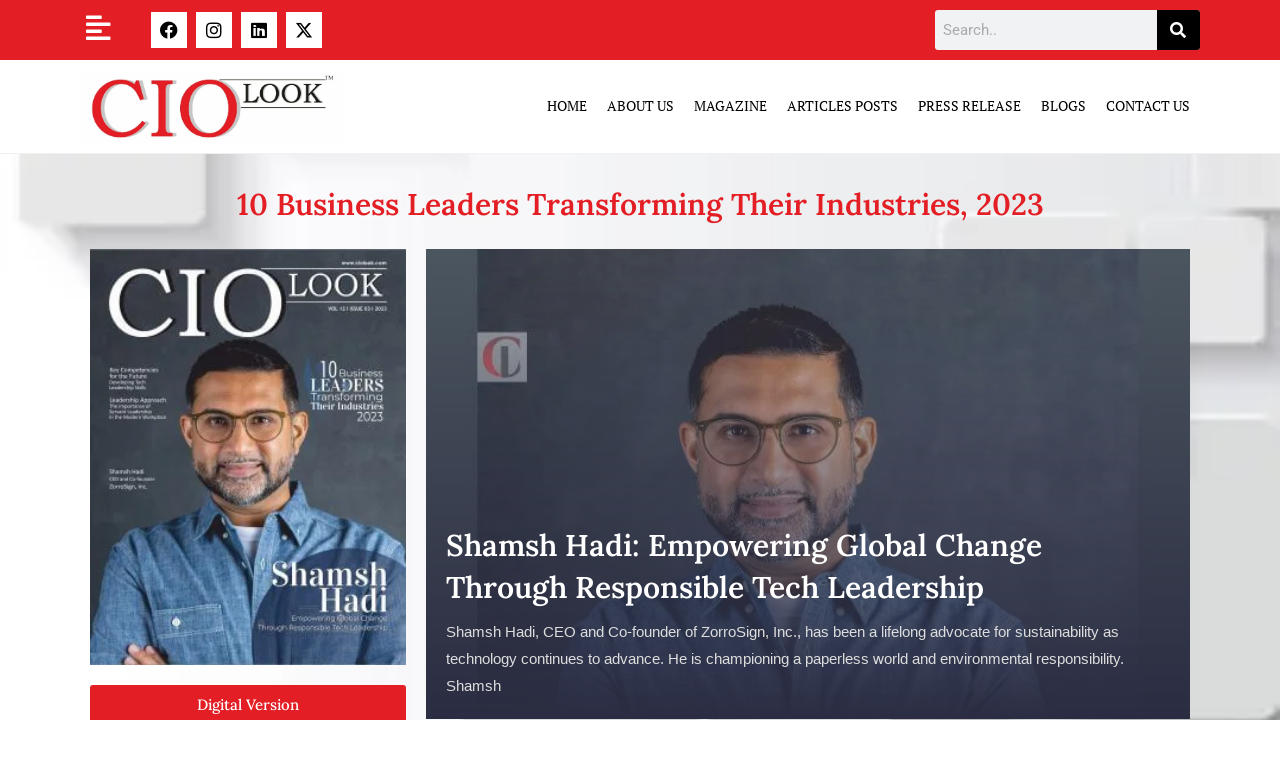

--- FILE ---
content_type: text/html; charset=UTF-8
request_url: https://ciolook.com/10-business-leaders-transforming-their-industries-2023-december-2023/
body_size: 40051
content:
<!DOCTYPE html><html class="html" lang="en-US" prefix="og: https://ogp.me/ns#"><head><script data-no-optimize="1">var litespeed_docref=sessionStorage.getItem("litespeed_docref");litespeed_docref&&(Object.defineProperty(document,"referrer",{get:function(){return litespeed_docref}}),sessionStorage.removeItem("litespeed_docref"));</script> <meta charset="UTF-8"><link rel="profile" href="https://gmpg.org/xfn/11"><meta name="viewport" content="width=device-width, initial-scale=1"><title>10 Business Leaders Transforming Their Industries, 2023</title><meta name="description" content="This edition features a handful of The Business Leaders Transforming Their Industries that are leading us to a better future"/><meta name="robots" content="follow, index, max-snippet:-1, max-video-preview:-1, max-image-preview:large"/><link rel="canonical" href="https://ciolook.com/10-business-leaders-transforming-their-industries-2023-december-2023/" /><meta property="og:locale" content="en_US" /><meta property="og:type" content="article" /><meta property="og:title" content="10 Business Leaders Transforming Their Industries, 2023" /><meta property="og:description" content="This edition features a handful of The Business Leaders Transforming Their Industries that are leading us to a better future" /><meta property="og:url" content="https://ciolook.com/10-business-leaders-transforming-their-industries-2023-december-2023/" /><meta property="og:site_name" content="CIO Look" /><meta property="og:updated_time" content="2023-12-12T14:01:05+00:00" /><meta property="og:image" content="https://ciolook.com/wp-content/uploads/2023/12/10-Business-Leaders-Transforming-Their-Industries-2023.jpg" /><meta property="og:image:secure_url" content="https://ciolook.com/wp-content/uploads/2023/12/10-Business-Leaders-Transforming-Their-Industries-2023.jpg" /><meta property="og:image:width" content="266" /><meta property="og:image:height" content="350" /><meta property="og:image:alt" content="Business Leaders Transforming Their Industries" /><meta property="og:image:type" content="image/jpeg" /><meta property="article:published_time" content="2023-12-04T13:44:42+00:00" /><meta property="article:modified_time" content="2023-12-12T14:01:05+00:00" /><meta name="twitter:card" content="summary_large_image" /><meta name="twitter:title" content="10 Business Leaders Transforming Their Industries, 2023" /><meta name="twitter:description" content="This edition features a handful of The Business Leaders Transforming Their Industries that are leading us to a better future" /><meta name="twitter:image" content="https://ciolook.com/wp-content/uploads/2023/12/10-Business-Leaders-Transforming-Their-Industries-2023.jpg" /><meta name="twitter:label1" content="Time to read" /><meta name="twitter:data1" content="Less than a minute" /> <script type="application/ld+json" class="rank-math-schema">{"@context":"https://schema.org","@graph":[{"@type":["Organization","Person"],"@id":"https://ciolook.com/#person","name":"CIOLooK","url":"https://ciolook.com","logo":{"@type":"ImageObject","@id":"https://ciolook.com/#logo","url":"https://ciolook.com/wp-content/uploads/2023/05/CIOLOOK-2-03-09-21.png","contentUrl":"https://ciolook.com/wp-content/uploads/2023/05/CIOLOOK-2-03-09-21.png","caption":"CIO Look","inLanguage":"en-US","width":"500","height":"128"},"image":{"@id":"https://ciolook.com/#logo"}},{"@type":"WebSite","@id":"https://ciolook.com/#website","url":"https://ciolook.com","name":"CIO Look","publisher":{"@id":"https://ciolook.com/#person"},"inLanguage":"en-US"},{"@type":"ImageObject","@id":"https://ciolook.com/wp-content/uploads/2023/12/10-Business-Leaders-Transforming-Their-Industries-2023.jpg","url":"https://ciolook.com/wp-content/uploads/2023/12/10-Business-Leaders-Transforming-Their-Industries-2023.jpg","width":"200","height":"200","inLanguage":"en-US"},{"@type":"BreadcrumbList","@id":"https://ciolook.com/10-business-leaders-transforming-their-industries-2023-december-2023/#breadcrumb","itemListElement":[{"@type":"ListItem","position":"1","item":{"@id":"https://ciolook.com","name":"Home"}},{"@type":"ListItem","position":"2","item":{"@id":"https://ciolook.com/10-business-leaders-transforming-their-industries-2023-december-2023/","name":"10 Business Leaders Transforming Their Industries, 2023, December 2023"}}]},{"@type":"WebPage","@id":"https://ciolook.com/10-business-leaders-transforming-their-industries-2023-december-2023/#webpage","url":"https://ciolook.com/10-business-leaders-transforming-their-industries-2023-december-2023/","name":"10 Business Leaders Transforming Their Industries, 2023","datePublished":"2023-12-04T13:44:42+00:00","dateModified":"2023-12-12T14:01:05+00:00","isPartOf":{"@id":"https://ciolook.com/#website"},"primaryImageOfPage":{"@id":"https://ciolook.com/wp-content/uploads/2023/12/10-Business-Leaders-Transforming-Their-Industries-2023.jpg"},"inLanguage":"en-US","breadcrumb":{"@id":"https://ciolook.com/10-business-leaders-transforming-their-industries-2023-december-2023/#breadcrumb"}},{"@type":"Person","@id":"https://ciolook.com/author/ciolook/","name":"CIOLooK","url":"https://ciolook.com/author/ciolook/","image":{"@type":"ImageObject","@id":"https://ciolook.com/wp-content/litespeed/avatar/34aeea70a330cd2e69ef64aade295ffe.jpg?ver=1768910650","url":"https://ciolook.com/wp-content/litespeed/avatar/34aeea70a330cd2e69ef64aade295ffe.jpg?ver=1768910650","caption":"CIOLooK","inLanguage":"en-US"},"sameAs":["https://ciolook.com"]},{"@type":"Article","headline":"10 Business Leaders Transforming Their Industries, 2023","keywords":"Business Leaders Transforming Their Industries","datePublished":"2023-12-04T13:44:42+00:00","dateModified":"2023-12-12T14:01:05+00:00","author":{"@id":"https://ciolook.com/author/ciolook/","name":"CIOLooK"},"publisher":{"@id":"https://ciolook.com/#person"},"description":"This edition features a handful of The Business Leaders Transforming Their Industries that are leading us to a better future","name":"10 Business Leaders Transforming Their Industries, 2023","@id":"https://ciolook.com/10-business-leaders-transforming-their-industries-2023-december-2023/#richSnippet","isPartOf":{"@id":"https://ciolook.com/10-business-leaders-transforming-their-industries-2023-december-2023/#webpage"},"image":{"@id":"https://ciolook.com/wp-content/uploads/2023/12/10-Business-Leaders-Transforming-Their-Industries-2023.jpg"},"inLanguage":"en-US","mainEntityOfPage":{"@id":"https://ciolook.com/10-business-leaders-transforming-their-industries-2023-december-2023/#webpage"}}]}</script> <link rel="alternate" type="application/rss+xml" title="CIO Look &raquo; Feed" href="https://ciolook.com/feed/" /><link rel="alternate" type="application/rss+xml" title="CIO Look &raquo; Comments Feed" href="https://ciolook.com/comments/feed/" /><link rel="alternate" title="oEmbed (JSON)" type="application/json+oembed" href="https://ciolook.com/wp-json/oembed/1.0/embed?url=https%3A%2F%2Fciolook.com%2F10-business-leaders-transforming-their-industries-2023-december-2023%2F" /><link rel="alternate" title="oEmbed (XML)" type="text/xml+oembed" href="https://ciolook.com/wp-json/oembed/1.0/embed?url=https%3A%2F%2Fciolook.com%2F10-business-leaders-transforming-their-industries-2023-december-2023%2F&#038;format=xml" /><style id='wp-img-auto-sizes-contain-inline-css'>img:is([sizes=auto i],[sizes^="auto," i]){contain-intrinsic-size:3000px 1500px}
/*# sourceURL=wp-img-auto-sizes-contain-inline-css */</style><style id="litespeed-ccss">.title-animation-underline{background-image:-webkit-gradient(linear,left top,left bottom,from(currentColor),to(currentColor));background-image:linear-gradient(currentColor,currentColor);background-repeat:no-repeat;background-size:0% 2px;display:inline}.title-animation-underline{background-position:0% 100%}:root{--wp--preset--aspect-ratio--square:1;--wp--preset--aspect-ratio--4-3:4/3;--wp--preset--aspect-ratio--3-4:3/4;--wp--preset--aspect-ratio--3-2:3/2;--wp--preset--aspect-ratio--2-3:2/3;--wp--preset--aspect-ratio--16-9:16/9;--wp--preset--aspect-ratio--9-16:9/16;--wp--preset--color--black:#000000;--wp--preset--color--cyan-bluish-gray:#abb8c3;--wp--preset--color--white:#ffffff;--wp--preset--color--pale-pink:#f78da7;--wp--preset--color--vivid-red:#cf2e2e;--wp--preset--color--luminous-vivid-orange:#ff6900;--wp--preset--color--luminous-vivid-amber:#fcb900;--wp--preset--color--light-green-cyan:#7bdcb5;--wp--preset--color--vivid-green-cyan:#00d084;--wp--preset--color--pale-cyan-blue:#8ed1fc;--wp--preset--color--vivid-cyan-blue:#0693e3;--wp--preset--color--vivid-purple:#9b51e0;--wp--preset--gradient--vivid-cyan-blue-to-vivid-purple:linear-gradient(135deg,rgba(6,147,227,1) 0%,rgb(155,81,224) 100%);--wp--preset--gradient--light-green-cyan-to-vivid-green-cyan:linear-gradient(135deg,rgb(122,220,180) 0%,rgb(0,208,130) 100%);--wp--preset--gradient--luminous-vivid-amber-to-luminous-vivid-orange:linear-gradient(135deg,rgba(252,185,0,1) 0%,rgba(255,105,0,1) 100%);--wp--preset--gradient--luminous-vivid-orange-to-vivid-red:linear-gradient(135deg,rgba(255,105,0,1) 0%,rgb(207,46,46) 100%);--wp--preset--gradient--very-light-gray-to-cyan-bluish-gray:linear-gradient(135deg,rgb(238,238,238) 0%,rgb(169,184,195) 100%);--wp--preset--gradient--cool-to-warm-spectrum:linear-gradient(135deg,rgb(74,234,220) 0%,rgb(151,120,209) 20%,rgb(207,42,186) 40%,rgb(238,44,130) 60%,rgb(251,105,98) 80%,rgb(254,248,76) 100%);--wp--preset--gradient--blush-light-purple:linear-gradient(135deg,rgb(255,206,236) 0%,rgb(152,150,240) 100%);--wp--preset--gradient--blush-bordeaux:linear-gradient(135deg,rgb(254,205,165) 0%,rgb(254,45,45) 50%,rgb(107,0,62) 100%);--wp--preset--gradient--luminous-dusk:linear-gradient(135deg,rgb(255,203,112) 0%,rgb(199,81,192) 50%,rgb(65,88,208) 100%);--wp--preset--gradient--pale-ocean:linear-gradient(135deg,rgb(255,245,203) 0%,rgb(182,227,212) 50%,rgb(51,167,181) 100%);--wp--preset--gradient--electric-grass:linear-gradient(135deg,rgb(202,248,128) 0%,rgb(113,206,126) 100%);--wp--preset--gradient--midnight:linear-gradient(135deg,rgb(2,3,129) 0%,rgb(40,116,252) 100%);--wp--preset--font-size--small:13px;--wp--preset--font-size--medium:20px;--wp--preset--font-size--large:36px;--wp--preset--font-size--x-large:42px;--wp--preset--spacing--20:0.44rem;--wp--preset--spacing--30:0.67rem;--wp--preset--spacing--40:1rem;--wp--preset--spacing--50:1.5rem;--wp--preset--spacing--60:2.25rem;--wp--preset--spacing--70:3.38rem;--wp--preset--spacing--80:5.06rem;--wp--preset--shadow--natural:6px 6px 9px rgba(0, 0, 0, 0.2);--wp--preset--shadow--deep:12px 12px 50px rgba(0, 0, 0, 0.4);--wp--preset--shadow--sharp:6px 6px 0px rgba(0, 0, 0, 0.2);--wp--preset--shadow--outlined:6px 6px 0px -3px rgba(255, 255, 255, 1), 6px 6px rgba(0, 0, 0, 1);--wp--preset--shadow--crisp:6px 6px 0px rgba(0, 0, 0, 1)}a,a:visited{text-decoration:underline}*,::after,::before{box-sizing:border-box}a{text-decoration:none;background-color:#fff0;-webkit-text-decoration-skip:objects}.fa{font-family:var(--fa-style-family,"Font Awesome 6 Free");font-weight:var(--fa-style,900)}.fa,.fab,.fas{-moz-osx-font-smoothing:grayscale;-webkit-font-smoothing:antialiased;display:var(--fa-display,inline-block);font-style:normal;font-variant:normal;line-height:1;text-rendering:auto}.fa:before,.fab:before,.fas:before{content:var(--fa)}.fas{font-family:"Font Awesome 6 Free"}.fab{font-family:"Font Awesome 6 Brands"}.fa-align-left{--fa:"\f036"}.fa-search{--fa:"\f002"}.fa-angle-up{--fa:"\f106"}.fa-align-right{--fa:"\f038"}:host,:root{--fa-style-family-brands:"Font Awesome 6 Brands";--fa-font-brands:normal 400 1em/1 "Font Awesome 6 Brands"}.fab{font-weight:400}.fa-x-twitter{--fa:"\e61b"}.fa-linkedin{--fa:"\f08c"}.fa-instagram{--fa:"\f16d"}.fa-facebook{--fa:"\f09a"}:host,:root{--fa-font-regular:normal 400 1em/1 "Font Awesome 6 Free"}:host,:root{--fa-style-family-classic:"Font Awesome 6 Free";--fa-font-solid:normal 900 1em/1 "Font Awesome 6 Free"}.fas{font-weight:900}input{outline:none}html,body,div,span,h2,h3,p,a,img,i,ul,li,form,label,header,nav,section{margin:0;padding:0;border:0;outline:0;font-size:100%;font:inherit;vertical-align:baseline;font-family:inherit;font-size:100%;font-style:inherit;font-weight:inherit}header,nav,section{display:block}html{font-size:62.5%;overflow-y:scroll;-webkit-text-size-adjust:100%;-ms-text-size-adjust:100%}*,*:before,*:after{-webkit-box-sizing:border-box;-moz-box-sizing:border-box;box-sizing:border-box}header,main,nav,section{display:block}a img{border:0}img{max-width:100%;height:auto}html{-ms-overflow-x:hidden;overflow-x:hidden}body{font-family:"Open Sans",sans-serif;font-size:14px;line-height:1.8;color:#4a4a4a;overflow-wrap:break-word;word-wrap:break-word}body{background-color:#fff}i{font-style:italic}.screen-reader-text{border:0;clip:rect(1px,1px,1px,1px);clip-path:inset(50%);height:1px;margin:-1px;font-size:14px!important;font-weight:400;overflow:hidden;padding:0;position:absolute!important;width:1px;word-wrap:normal!important}html{font-family:sans-serif;-ms-text-size-adjust:100%;-webkit-text-size-adjust:100%}body{margin:0}header,main,nav,section{display:block}a{background-color:#fff0}img{border:0}svg:not(:root){overflow:hidden}button,input{color:inherit;font:inherit;margin:0}button{overflow:visible}button{text-transform:none}button{-webkit-appearance:button}button::-moz-focus-inner,input::-moz-focus-inner{border:0;padding:0}input{line-height:normal}input[type=search]::-webkit-search-cancel-button,input[type=search]::-webkit-search-decoration{-webkit-appearance:none}#wrap{position:relative}#main{position:relative}@media only screen and (max-width:767px){#wrap{width:100%!important}}img{max-width:100%;height:auto;vertical-align:middle}img[class*=attachment-]{height:auto}.clr:after{content:"";display:block;visibility:hidden;clear:both;zoom:1;height:0}a{color:#333}a{text-decoration:none}h2,h3{font-weight:600;margin:0 0 20px;color:#333;line-height:1.4}h2{font-size:20px}h3{font-size:18px}p{margin:0 0 20px}ul{margin:15px 0 15px 20px}form input[type=email],form input[type=search]{display:inline-block;min-height:40px;width:100%;font-size:14px;line-height:1.8;padding:6px 12px;vertical-align:middle;background-color:#fff0;color:#333;border:1px solid #ddd;-webkit-border-radius:3px;-moz-border-radius:3px;-ms-border-radius:3px;border-radius:3px}input[type=email],input[type=search]{-webkit-appearance:none}input[type=search]::-webkit-search-decoration,input[type=search]::-webkit-search-cancel-button,input[type=search]::-webkit-search-results-button,input[type=search]::-webkit-search-results-decoration{display:none}form label{margin-bottom:3px}button[type=submit]{display:inline-block;font-family:inherit;background-color:#13aff0;color:#fff;font-size:12px;font-weight:600;text-transform:uppercase;margin:0;padding:14px 20px;border:0;text-align:center;letter-spacing:.1em;line-height:1}button::-moz-focus-inner{padding:0;border:0}#site-header{position:relative;width:100%;background-color:#fff;border-bottom:1px solid #f1f1f1;z-index:100}#scroll-top{display:none;opacity:0;position:fixed;right:20px;bottom:20px;width:40px;height:40px;line-height:40px;background-color:rgb(0 0 0/.4);color:#fff;font-size:18px;-webkit-border-radius:2px;-moz-border-radius:2px;-ms-border-radius:2px;border-radius:2px;text-align:center;z-index:100;-webkit-box-sizing:content-box;-moz-box-sizing:content-box;box-sizing:content-box}@media only screen and (max-width:480px){#scroll-top{right:10px;bottom:10px;width:26px;height:26px;line-height:24px;font-size:14px}}button::-moz-focus-inner{padding:0;border:0}.elementor-screen-only,.screen-reader-text{height:1px;margin:-1px;overflow:hidden;padding:0;position:absolute;top:-10000em;width:1px;clip:rect(0,0,0,0);border:0}.elementor *,.elementor :after,.elementor :before{box-sizing:border-box}.elementor a{box-shadow:none;text-decoration:none}.elementor img{border:none;border-radius:0;box-shadow:none;height:auto;max-width:100%}.elementor .elementor-background-overlay{inset:0;position:absolute}.elementor-widget-wrap .elementor-element.elementor-widget__width-auto{max-width:100%}.elementor-element{--flex-direction:initial;--flex-wrap:initial;--justify-content:initial;--align-items:initial;--align-content:initial;--gap:initial;--flex-basis:initial;--flex-grow:initial;--flex-shrink:initial;--order:initial;--align-self:initial;align-self:var(--align-self);flex-basis:var(--flex-basis);flex-grow:var(--flex-grow);flex-shrink:var(--flex-shrink);order:var(--order)}.elementor-element:where(.e-con-full,.elementor-widget){align-content:var(--align-content);align-items:var(--align-items);flex-direction:var(--flex-direction);flex-wrap:var(--flex-wrap);gap:var(--row-gap) var(--column-gap);justify-content:var(--justify-content)}.elementor-invisible{visibility:hidden}.elementor-align-justify .elementor-button{width:100%}:root{--page-title-display:block}.elementor-section{position:relative}.elementor-section .elementor-container{display:flex;margin-left:auto;margin-right:auto;position:relative}@media (max-width:1024px){.elementor-section .elementor-container{flex-wrap:wrap}}.elementor-section.elementor-section-boxed>.elementor-container{max-width:1140px}.elementor-section.elementor-section-items-middle>.elementor-container{align-items:center}.elementor-widget-wrap{align-content:flex-start;flex-wrap:wrap;position:relative;width:100%}.elementor:not(.elementor-bc-flex-widget) .elementor-widget-wrap{display:flex}.elementor-widget-wrap>.elementor-element{width:100%}.elementor-widget{position:relative}.elementor-widget:not(:last-child){margin-bottom:var(--kit-widget-spacing,20px)}.elementor-column{display:flex;min-height:1px;position:relative}.elementor-column-gap-default>.elementor-column>.elementor-element-populated{padding:10px}@media (min-width:768px){.elementor-column.elementor-col-25{width:25%}.elementor-column.elementor-col-33{width:33.333%}.elementor-column.elementor-col-50{width:50%}.elementor-column.elementor-col-66{width:66.666%}.elementor-column.elementor-col-100{width:100%}}@media (max-width:767px){.elementor-column{width:100%}}.elementor-grid{display:grid;grid-column-gap:var(--grid-column-gap);grid-row-gap:var(--grid-row-gap)}.elementor-grid .elementor-grid-item{min-width:0}.elementor-grid-0 .elementor-grid{display:inline-block;margin-bottom:calc(-1*var(--grid-row-gap));width:100%;word-spacing:var(--grid-column-gap)}.elementor-grid-0 .elementor-grid .elementor-grid-item{display:inline-block;margin-bottom:var(--grid-row-gap);word-break:break-word}@media (prefers-reduced-motion:no-preference){html{scroll-behavior:smooth}}.elementor-form-fields-wrapper{display:flex;flex-wrap:wrap}.elementor-field-group{align-items:center;flex-wrap:wrap}.elementor-field-group.elementor-field-type-submit{align-items:flex-end}.elementor-field-group .elementor-field-textual{background-color:#fff0;border:1px solid #69727d;color:#1f2124;flex-grow:1;max-width:100%;vertical-align:middle;width:100%}.elementor-field-group .elementor-field-textual::-moz-placeholder{color:inherit;font-family:inherit;opacity:.6}.elementor-field-textual{border-radius:3px;font-size:15px;line-height:1.4;min-height:40px;padding:5px 14px}.elementor-button-align-stretch .elementor-field-type-submit:not(.e-form__buttons__wrapper) .elementor-button{flex-basis:100%}.elementor-form .elementor-button{border:none;padding-block-end:0;padding-block-start:0}.elementor-form .elementor-button-content-wrapper,.elementor-form .elementor-button>span{display:flex;flex-direction:row;gap:5px;justify-content:center}.elementor-form .elementor-button.elementor-size-sm{min-height:40px}.elementor-heading-title{line-height:1;margin:0;padding:0}.elementor-button{background-color:#69727d;border-radius:3px;color:#fff;display:inline-block;font-size:15px;line-height:1;padding:12px 24px;fill:#fff;text-align:center}.elementor-button:visited{color:#fff}.elementor-button-content-wrapper{display:flex;flex-direction:row;gap:5px;justify-content:center}.elementor-button-text{display:inline-block}.elementor-button span{text-decoration:inherit}.elementor-icon{color:#69727d;display:inline-block;font-size:50px;line-height:1;text-align:center}.elementor-icon i{display:block;height:1em;position:relative;width:1em}.elementor-icon i:before{left:50%;position:absolute;transform:translateX(-50%)}.elementor-shape-square .elementor-icon{border-radius:0}@media (max-width:767px){.elementor .elementor-hidden-mobile{display:none}}@media (min-width:768px) and (max-width:1024px){.elementor .elementor-hidden-tablet{display:none}}@media (min-width:1025px) and (max-width:99999px){.elementor .elementor-hidden-desktop{display:none}}.elementor-widget-social-icons.elementor-grid-0 .elementor-widget-container{font-size:0;line-height:1}.elementor-widget-social-icons .elementor-grid{grid-column-gap:var(--grid-column-gap,5px);grid-row-gap:var(--grid-row-gap,5px);grid-template-columns:var(--grid-template-columns);justify-content:var(--justify-content,center);justify-items:var(--justify-content,center)}.elementor-icon.elementor-social-icon{font-size:var(--icon-size,25px);height:calc(var(--icon-size, 25px) + 2*var(--icon-padding, .5em));line-height:var(--icon-size,25px);width:calc(var(--icon-size, 25px) + 2*var(--icon-padding, .5em))}.elementor-social-icon{--e-social-icon-icon-color:#fff;align-items:center;background-color:#69727d;display:inline-flex;justify-content:center;text-align:center}.elementor-social-icon i{color:var(--e-social-icon-icon-color)}.elementor-social-icon:last-child{margin:0}.elementor-social-icon-facebook{background-color:#3b5998}.elementor-social-icon-instagram{background-color:#262626}.elementor-social-icon-linkedin{background-color:#0077b5}.elementor-social-icon-x-twitter{background-color:#000}.elementor-widget-heading .elementor-heading-title[class*=elementor-size-]>a{color:inherit;font-size:inherit;line-height:inherit}.elementor-search-form{display:block}.elementor-search-form button,.elementor-search-form input[type=search]{-webkit-appearance:none;-moz-appearance:none;background:none;border:0;display:inline-block;font-size:15px;line-height:1;margin:0;min-width:0;padding:0;vertical-align:middle;white-space:normal}.elementor-search-form button{background-color:#69727d;border-radius:0;color:#fff;font-size:var(--e-search-form-submit-icon-size,16px)}.elementor-search-form__container{border:0 solid #fff0;display:flex;min-height:50px;overflow:hidden}.elementor-search-form__container:not(.elementor-search-form--full-screen){background:#f1f2f3}.elementor-search-form__input{color:#3f444b;flex-basis:100%}.elementor-search-form__input::-moz-placeholder{color:inherit;font-family:inherit;opacity:.6}.elementor-search-form__submit{font-size:var(--e-search-form-submit-icon-size,16px)}.elementor-search-form .elementor-search-form__submit{border:none;border-radius:0;color:var(--e-search-form-submit-text-color,#fff)}.fa,.fab,.fas{-moz-osx-font-smoothing:grayscale;-webkit-font-smoothing:antialiased;display:inline-block;font-style:normal;font-variant:normal;text-rendering:auto;line-height:1}.fa-align-left:before{content:""}.fa-align-right:before{content:""}.fa-angle-up:before{content:""}.fa-facebook:before{content:""}.fa-instagram:before{content:""}.fa-linkedin:before{content:""}.fa-search:before{content:""}.fa-x-twitter:before{content:""}.fa,.fas{font-family:"Font Awesome 5 Free";font-weight:900}.elementor-widget-image{text-align:center}.elementor-widget-image a{display:inline-block}.elementor-widget-image img{display:inline-block;vertical-align:middle}.elementor-item:after,.elementor-item:before{display:block;position:absolute}.elementor-item:not(:hover):not(:focus):not(.elementor-item-active):not(.highlighted):after,.elementor-item:not(:hover):not(:focus):not(.elementor-item-active):not(.highlighted):before{opacity:0}.e--pointer-underline .elementor-item:after,.e--pointer-underline .elementor-item:before{background-color:#3f444b;height:3px;left:0;width:100%;z-index:2}.e--pointer-underline .elementor-item:after{bottom:0;content:""}.elementor-nav-menu--main .elementor-nav-menu a{padding:13px 20px}.elementor-nav-menu--layout-horizontal{display:flex}.elementor-nav-menu--layout-horizontal .elementor-nav-menu{display:flex;flex-wrap:wrap}.elementor-nav-menu--layout-horizontal .elementor-nav-menu a{flex-grow:1;white-space:nowrap}.elementor-nav-menu--layout-horizontal .elementor-nav-menu>li{display:flex}.elementor-nav-menu--layout-horizontal .elementor-nav-menu>li:not(:first-child)>a{margin-inline-start:var(--e-nav-menu-horizontal-menu-item-margin)}.elementor-nav-menu--layout-horizontal .elementor-nav-menu>li:not(:last-child)>a{margin-inline-end:var(--e-nav-menu-horizontal-menu-item-margin)}.elementor-nav-menu--layout-horizontal .elementor-nav-menu>li:not(:last-child):after{align-self:center;border-color:var(--e-nav-menu-divider-color,#000);border-left-style:var(--e-nav-menu-divider-style,solid);border-left-width:var(--e-nav-menu-divider-width,2px);content:var(--e-nav-menu-divider-content,none);height:var(--e-nav-menu-divider-height,35%)}.elementor-nav-menu__align-start .elementor-nav-menu{justify-content:flex-start;margin-inline-end:auto}.elementor-nav-menu__align-start .elementor-nav-menu--layout-vertical>ul>li>a{justify-content:flex-start}.elementor-nav-menu__align-end .elementor-nav-menu{justify-content:flex-end;margin-inline-start:auto}.elementor-widget-nav-menu .elementor-widget-container{display:flex;flex-direction:column}.elementor-nav-menu{position:relative;z-index:2}.elementor-nav-menu:after{clear:both;content:" ";display:block;font:0/0 serif;height:0;overflow:hidden;visibility:hidden}.elementor-nav-menu,.elementor-nav-menu li{display:block;line-height:normal;list-style:none;margin:0;padding:0}.elementor-nav-menu a,.elementor-nav-menu li{position:relative}.elementor-nav-menu li{border-width:0}.elementor-nav-menu a{align-items:center;display:flex}.elementor-nav-menu a{line-height:20px;padding:10px 20px}.elementor-menu-toggle{align-items:center;background-color:rgb(0 0 0/.05);border:0 solid;border-radius:3px;color:#33373d;display:flex;font-size:var(--nav-menu-icon-size,22px);justify-content:center;padding:.25em}.elementor-menu-toggle:not(.elementor-active) .elementor-menu-toggle__icon--close{display:none}.elementor-nav-menu--dropdown{background-color:#fff;font-size:13px}.elementor-nav-menu--dropdown-none .elementor-nav-menu--dropdown{display:none}.elementor-nav-menu--dropdown.elementor-nav-menu__container{margin-top:10px;overflow-x:hidden;overflow-y:auto;transform-origin:top}.elementor-nav-menu--dropdown a{color:#33373d}.elementor-nav-menu__text-align-center .elementor-nav-menu--dropdown .elementor-nav-menu a{justify-content:center}.elementor-nav-menu--toggle{--menu-height:100vh}.elementor-nav-menu--toggle .elementor-menu-toggle:not(.elementor-active)+.elementor-nav-menu__container{max-height:0;overflow:hidden;transform:scaleY(0)}.elementor-nav-menu--stretch .elementor-nav-menu__container.elementor-nav-menu--dropdown{position:absolute;z-index:9997}@media (max-width:767px){.elementor-nav-menu--dropdown-mobile .elementor-nav-menu--main{display:none}}@media (min-width:768px){.elementor-nav-menu--dropdown-mobile .elementor-menu-toggle,.elementor-nav-menu--dropdown-mobile .elementor-nav-menu--dropdown{display:none}.elementor-nav-menu--dropdown-mobile nav.elementor-nav-menu--dropdown.elementor-nav-menu__container{overflow-y:hidden}}.e-form__buttons{flex-wrap:wrap}.e-form__buttons{display:flex}.elementor-form .elementor-button .elementor-button-content-wrapper{align-items:center}.elementor-form .elementor-button .elementor-button-text{white-space:normal}.elementor-form .elementor-button .elementor-button-content-wrapper{gap:5px}.elementor-form .elementor-button .elementor-button-text{flex-grow:unset;order:unset}.elementor-shape{direction:ltr;left:0;line-height:0;overflow:hidden;position:absolute;width:100%}.elementor-shape-top{top:-1px}.elementor-shape-top:not([data-negative=false]) svg{z-index:-1}.elementor-shape[data-negative=true].elementor-shape-top{transform:rotate(180deg)}.elementor-shape svg{display:block;left:50%;position:relative;transform:translateX(-50%);width:calc(100% + 1.3px)}.elementor-shape .elementor-shape-fill{fill:#fff;transform:rotateY(0deg);transform-origin:center}[class*=" eicon-"]{display:inline-block;font-family:eicons;font-size:inherit;font-weight:400;font-style:normal;font-variant:normal;line-height:1;text-rendering:auto;-webkit-font-smoothing:antialiased;-moz-osx-font-smoothing:grayscale}.eicon-menu-bar:before{content:""}.eicon-close:before{content:""}.elementor-kit-674{--e-global-color-primary:#6EC1E4;--e-global-color-secondary:#54595F;--e-global-color-text:#7A7A7A;--e-global-color-accent:#61CE70;--e-global-color-f61f929:#E31E24;--e-global-typography-primary-font-family:"Roboto";--e-global-typography-primary-font-weight:600;--e-global-typography-secondary-font-family:"Roboto Slab";--e-global-typography-secondary-font-weight:400;--e-global-typography-text-font-family:"Roboto";--e-global-typography-text-font-weight:400;--e-global-typography-accent-font-family:"Roboto";--e-global-typography-accent-font-weight:500}.elementor-section.elementor-section-boxed>.elementor-container{max-width:1140px}.elementor-widget:not(:last-child){margin-block-end:20px}.elementor-element{--widgets-spacing:20px 20px;--widgets-spacing-row:20px;--widgets-spacing-column:20px}@media (max-width:1024px){.elementor-section.elementor-section-boxed>.elementor-container{max-width:1024px}}@media (max-width:767px){.elementor-section.elementor-section-boxed>.elementor-container{max-width:767px}}.upk-classic-list{position:relative}.upk-classic-list .upk-item{position:relative;margin-top:20px}.upk-classic-list .upk-item:nth-child(1){margin-top:0!important}.upk-classic-list .upk-item:nth-child(1) .upk-item-box{display:block}.upk-classic-list .upk-item:nth-child(1) .upk-image-wrap{display:flex;width:100%}.upk-classic-list .upk-item:nth-child(1) .upk-text{display:inherit}.upk-classic-list .upk-item .upk-item-box{width:100%;display:flex}.upk-classic-list .upk-item .upk-image-wrap{position:relative;overflow:hidden;width:100px;min-width:100px}.upk-classic-list .upk-item .upk-image-wrap .upk-img{height:100%;width:100%;object-fit:cover}.upk-classic-list .upk-item .upk-content{position:relative;padding:10px;width:100%}.upk-classic-list .upk-item .upk-title{margin:0;font-size:14px;font-weight:600;line-height:1.4}.upk-classic-list .upk-item .upk-title a{color:#2B2D42}.upk-classic-list .upk-item .upk-text{color:#8D99AE;font-size:14px;padding-top:10px;display:none}.upk-classic-list .upk-item .upk-text p{margin:0}.upk-content-into-image--yes .upk-item:nth-child(1) .upk-content{position:absolute;bottom:0;z-index:10}.upk-content-into-image--yes .upk-item:nth-child(1) .upk-title a{color:#fff}.upk-content-into-image--yes .upk-item:nth-child(1) .upk-text{color:#ddd}.upk-content-into-image--yes .upk-item:nth-child(1) .upk-image-wrap::before{content:"";position:absolute;width:100%;height:100%;background:linear-gradient(0deg,#2B2D42 0,rgb(141 153 174/.1) 100%);z-index:1}@media (min-width:768px){.upk-classic-list .upk-item .upk-image-wrap{width:120px;min-width:120px}.upk-classic-list .upk-item .upk-content{padding:20px}.upk-classic-list .upk-item .upk-title{font-size:18px}.upk-classic-list .upk-item .upk-text{font-size:15px}}.elementor-19327 .elementor-element.elementor-element-15e77f68{padding:2% 0% 2% 0%}.elementor-widget-heading .elementor-heading-title{font-family:var(--e-global-typography-primary-font-family),Sans-serif;font-weight:var(--e-global-typography-primary-font-weight);color:var(--e-global-color-primary)}.elementor-19327 .elementor-element.elementor-element-5bd247e6{text-align:center}.elementor-19327 .elementor-element.elementor-element-5bd247e6 .elementor-heading-title{font-family:"Lora",Sans-serif;font-size:30px;font-weight:600;color:var(--e-global-color-f61f929)}.elementor-19327 .elementor-element.elementor-element-7ba082d1{text-align:left}.elementor-19327 .elementor-element.elementor-element-7ba082d1 img{width:100%}.elementor-widget-button .elementor-button{background-color:var(--e-global-color-accent);font-family:var(--e-global-typography-accent-font-family),Sans-serif;font-weight:var(--e-global-typography-accent-font-weight)}.elementor-19327 .elementor-element.elementor-element-68ebc0df .elementor-button{background-color:var(--e-global-color-f61f929);font-family:"Lora",Sans-serif;font-weight:500}.elementor-19327 .elementor-element.elementor-element-1fe0b44a .upk-classic-list .upk-item:nth-child(1) .upk-image-wrap .upk-img{height:470px}.elementor-19327 .elementor-element.elementor-element-1fe0b44a .upk-classic-list .upk-item .upk-content{text-align:left}.elementor-19327 .elementor-element.elementor-element-1fe0b44a .upk-classic-list .upk-item .upk-title{font-family:"Lora",Sans-serif;font-size:30px}body.elementor-page-19327:not(.elementor-motion-effects-element-type-background){background-image:url(https://ciolook.com/wp-content/uploads/2023/05/background-image.jpg);background-position:center center;background-repeat:no-repeat;background-size:cover}@media (min-width:768px){.elementor-19327 .elementor-element.elementor-element-4c42dcfa{width:30%}.elementor-19327 .elementor-element.elementor-element-762007db{width:70%}}@media (min-width:1025px){body.elementor-page-19327:not(.elementor-motion-effects-element-type-background){background-attachment:fixed}}@media (max-width:1024px){.elementor-19327 .elementor-element.elementor-element-1fe0b44a .upk-classic-list .upk-item:nth-child(1) .upk-image-wrap .upk-img{height:317px}.elementor-19327 .elementor-element.elementor-element-1fe0b44a .upk-classic-list .upk-item .upk-title{font-size:25px}}@media (max-width:767px){.elementor-19327 .elementor-element.elementor-element-15e77f68{padding:8% 0% 5% 0%}.elementor-19327 .elementor-element.elementor-element-5bd247e6 .elementor-heading-title{font-size:20px}.elementor-19327 .elementor-element.elementor-element-1fe0b44a .upk-classic-list .upk-item:nth-child(1) .upk-image-wrap .upk-img{height:235px}.elementor-19327 .elementor-element.elementor-element-1fe0b44a .upk-classic-list .upk-item .upk-title{font-size:20px}.elementor-19327 .elementor-element.elementor-element-1fe0b44a .upk-classic-list .upk-item .upk-text{font-size:14px}body.elementor-page-19327:not(.elementor-motion-effects-element-type-background){background-position:center right;background-repeat:no-repeat;background-size:cover}}.elementor-680 .elementor-element.elementor-element-193b09c6:not(.elementor-motion-effects-element-type-background){background-color:#E31E24}.elementor-680 .elementor-element.elementor-element-46408148.elementor-column.elementor-element[data-element_type="column"]>.elementor-widget-wrap.elementor-element-populated{align-content:center;align-items:center}.elementor-680 .elementor-element.elementor-element-46408148.elementor-column>.elementor-widget-wrap{justify-content:center}.elementor-widget-icon.elementor-view-default .elementor-icon{color:var(--e-global-color-primary);border-color:var(--e-global-color-primary)}.elementor-680 .elementor-element.elementor-element-2214544{width:auto;max-width:auto}.elementor-680 .elementor-element.elementor-element-2214544>.elementor-widget-container{margin:4px 0 0 0}.elementor-680 .elementor-element.elementor-element-2214544 .elementor-icon-wrapper{text-align:left}.elementor-680 .elementor-element.elementor-element-2214544.elementor-view-default .elementor-icon{color:#FFF;border-color:#FFF}.elementor-680 .elementor-element.elementor-element-2214544 .elementor-icon{font-size:28px}.elementor-680 .elementor-element.elementor-element-7b13113.elementor-column.elementor-element[data-element_type="column"]>.elementor-widget-wrap.elementor-element-populated{align-content:center;align-items:center}.elementor-680 .elementor-element.elementor-element-3825111{--grid-template-columns:repeat(0, auto);--icon-size:18px;--grid-column-gap:9px;--grid-row-gap:0px}.elementor-680 .elementor-element.elementor-element-3825111 .elementor-widget-container{text-align:right}.elementor-680 .elementor-element.elementor-element-3825111 .elementor-social-icon{background-color:#FFF}.elementor-680 .elementor-element.elementor-element-3825111 .elementor-social-icon i{color:#000}.elementor-680 .elementor-element.elementor-element-49933aaa.elementor-column.elementor-element[data-element_type="column"]>.elementor-widget-wrap.elementor-element-populated{align-content:center;align-items:center}.elementor-680 .elementor-element.elementor-element-49933aaa.elementor-column>.elementor-widget-wrap{justify-content:center}.elementor-680 .elementor-element.elementor-element-49933aaa>.elementor-element-populated{padding:0% 5% 0% 5%}.elementor-widget-heading .elementor-heading-title{font-family:var(--e-global-typography-primary-font-family),Sans-serif;font-weight:var(--e-global-typography-primary-font-weight);color:var(--e-global-color-primary)}.elementor-680 .elementor-element.elementor-element-deaa59a{text-align:center}.elementor-680 .elementor-element.elementor-element-deaa59a .elementor-heading-title{font-family:"Lora",Sans-serif;font-size:18px;font-weight:600;color:#FFF}.elementor-680 .elementor-element.elementor-element-30e1264f.elementor-column.elementor-element[data-element_type="column"]>.elementor-widget-wrap.elementor-element-populated{align-content:center;align-items:center}.elementor-680 .elementor-element.elementor-element-30e1264f.elementor-column>.elementor-widget-wrap{justify-content:center}.elementor-widget-search-form input[type="search"].elementor-search-form__input{font-family:var(--e-global-typography-text-font-family),Sans-serif;font-weight:var(--e-global-typography-text-font-weight)}.elementor-widget-search-form .elementor-search-form__input{color:var(--e-global-color-text);fill:var(--e-global-color-text)}.elementor-widget-search-form .elementor-search-form__submit{font-family:var(--e-global-typography-text-font-family),Sans-serif;font-weight:var(--e-global-typography-text-font-weight);background-color:var(--e-global-color-secondary)}.elementor-680 .elementor-element.elementor-element-6df0fa8 .elementor-search-form__container{min-height:25px}.elementor-680 .elementor-element.elementor-element-6df0fa8 .elementor-search-form__submit{min-width:calc(1.7*25px);background-color:#000}.elementor-680 .elementor-element.elementor-element-6df0fa8 .elementor-search-form__input{padding-left:calc(25px/3);padding-right:calc(25px/3)}.elementor-680 .elementor-element.elementor-element-6df0fa8:not(.elementor-search-form--skin-full_screen) .elementor-search-form__container{border-radius:3px}.elementor-680 .elementor-element.elementor-element-23c79284:not(.elementor-motion-effects-element-type-background){background-color:#FFF}.elementor-680 .elementor-element.elementor-element-c7a5c7.elementor-column.elementor-element[data-element_type="column"]>.elementor-widget-wrap.elementor-element-populated{align-content:center;align-items:center}.elementor-680 .elementor-element.elementor-element-c7a5c7.elementor-column>.elementor-widget-wrap{justify-content:flex-end}.elementor-680 .elementor-element.elementor-element-a631dc8 img{width:100%}.elementor-680 .elementor-element.elementor-element-ffe97dd.elementor-column.elementor-element[data-element_type="column"]>.elementor-widget-wrap.elementor-element-populated{align-content:center;align-items:center}.elementor-widget-nav-menu .elementor-nav-menu .elementor-item{font-family:var(--e-global-typography-primary-font-family),Sans-serif;font-weight:var(--e-global-typography-primary-font-weight)}.elementor-widget-nav-menu .elementor-nav-menu--main .elementor-item{color:var(--e-global-color-text);fill:var(--e-global-color-text)}.elementor-widget-nav-menu .elementor-nav-menu--main:not(.e--pointer-framed) .elementor-item:before,.elementor-widget-nav-menu .elementor-nav-menu--main:not(.e--pointer-framed) .elementor-item:after{background-color:var(--e-global-color-accent)}.elementor-widget-nav-menu{--e-nav-menu-divider-color:var( --e-global-color-text )}.elementor-widget-nav-menu .elementor-nav-menu--dropdown .elementor-item{font-family:var(--e-global-typography-accent-font-family),Sans-serif;font-weight:var(--e-global-typography-accent-font-weight)}.elementor-680 .elementor-element.elementor-element-400f3574>.elementor-widget-container{margin:0% 0% 0% 0%}.elementor-680 .elementor-element.elementor-element-400f3574 .elementor-menu-toggle{margin-left:auto;background-color:var(--e-global-color-f61f929)}.elementor-680 .elementor-element.elementor-element-400f3574 .elementor-nav-menu .elementor-item{font-family:"PT Serif",Sans-serif;font-size:14px;font-weight:500;text-transform:uppercase}.elementor-680 .elementor-element.elementor-element-400f3574 .elementor-nav-menu--main .elementor-item{color:#000;fill:#000;padding-left:10px;padding-right:10px}.elementor-680 .elementor-element.elementor-element-400f3574 .elementor-nav-menu--main:not(.e--pointer-framed) .elementor-item:before,.elementor-680 .elementor-element.elementor-element-400f3574 .elementor-nav-menu--main:not(.e--pointer-framed) .elementor-item:after{background-color:#000}.elementor-680 .elementor-element.elementor-element-400f3574 .elementor-nav-menu--dropdown{border-style:solid}.elementor-680 .elementor-element.elementor-element-400f3574 .elementor-nav-menu--dropdown li:not(:last-child){border-style:solid;border-bottom-width:1px}.elementor-680 .elementor-element.elementor-element-400f3574 div.elementor-menu-toggle{color:#FFF}.elementor-680 .elementor-element.elementor-element-4ddf831:not(.elementor-motion-effects-element-type-background){background-color:#FFF}.elementor-680 .elementor-element.elementor-element-4ddf831{border-style:solid;border-width:23px 0 0 0;border-color:#E31E24;margin-top:0%;margin-bottom:0%}.elementor-680 .elementor-element.elementor-element-16f07fe.elementor-column.elementor-element[data-element_type="column"]>.elementor-widget-wrap.elementor-element-populated{align-content:center;align-items:center}.elementor-680 .elementor-element.elementor-element-16f07fe.elementor-column>.elementor-widget-wrap{justify-content:flex-end}.elementor-680 .elementor-element.elementor-element-d693d71 img{width:100%}.elementor-680 .elementor-element.elementor-element-350615e.elementor-column.elementor-element[data-element_type="column"]>.elementor-widget-wrap.elementor-element-populated{align-content:center;align-items:center}.elementor-680 .elementor-element.elementor-element-17abbeb .elementor-icon-wrapper{text-align:center}.elementor-680 .elementor-element.elementor-element-17abbeb.elementor-view-default .elementor-icon{color:var(--e-global-color-f61f929);border-color:var(--e-global-color-f61f929)}.elementor-680 .elementor-element.elementor-element-0725219:not(.elementor-motion-effects-element-type-background){background-color:var(--e-global-color-f61f929)}.elementor-680 .elementor-element.elementor-element-8171380{text-align:center}.elementor-680 .elementor-element.elementor-element-8171380 .elementor-heading-title{font-family:"Lora",Sans-serif;font-size:18px;font-weight:600;color:#FFF}.elementor-680:not(.elementor-motion-effects-element-type-background){background-color:#FFF}.elementor-location-header:before,.elementor-location-footer:before{content:"";display:table;clear:both}@media (min-width:768px){.elementor-680 .elementor-element.elementor-element-46408148{width:5%}.elementor-680 .elementor-element.elementor-element-7b13113{width:18%}.elementor-680 .elementor-element.elementor-element-49933aaa{width:52%}.elementor-680 .elementor-element.elementor-element-c7a5c7{width:25%}.elementor-680 .elementor-element.elementor-element-ffe97dd{width:75%}.elementor-680 .elementor-element.elementor-element-16f07fe{width:25%}.elementor-680 .elementor-element.elementor-element-350615e{width:75%}}@media (max-width:1024px) and (min-width:768px){.elementor-680 .elementor-element.elementor-element-7b13113{width:23%}.elementor-680 .elementor-element.elementor-element-49933aaa{width:50%}.elementor-680 .elementor-element.elementor-element-30e1264f{width:22%}}@media (max-width:1024px){.elementor-680 .elementor-element.elementor-element-193b09c6{padding:0% 0% 0% 0%}.elementor-680 .elementor-element.elementor-element-46408148.elementor-column.elementor-element[data-element_type="column"]>.elementor-widget-wrap.elementor-element-populated{align-content:center;align-items:center}.elementor-680 .elementor-element.elementor-element-46408148>.elementor-element-populated{padding:8px 8px 8px 8px}.elementor-680 .elementor-element.elementor-element-7b13113.elementor-column.elementor-element[data-element_type="column"]>.elementor-widget-wrap.elementor-element-populated{align-content:center;align-items:center}.elementor-680 .elementor-element.elementor-element-3825111{--icon-size:15px}.elementor-680 .elementor-element.elementor-element-49933aaa.elementor-column.elementor-element[data-element_type="column"]>.elementor-widget-wrap.elementor-element-populated{align-content:center;align-items:center}.elementor-680 .elementor-element.elementor-element-49933aaa>.elementor-element-populated{padding:0% 0% 0% 0%}.elementor-680 .elementor-element.elementor-element-deaa59a .elementor-heading-title{font-size:18px}.elementor-680 .elementor-element.elementor-element-30e1264f.elementor-column.elementor-element[data-element_type="column"]>.elementor-widget-wrap.elementor-element-populated{align-content:center;align-items:center}.elementor-680 .elementor-element.elementor-element-400f3574 .elementor-nav-menu .elementor-item{font-size:12px}.elementor-680 .elementor-element.elementor-element-400f3574 .elementor-nav-menu--main .elementor-item{padding-left:10px;padding-right:10px}.elementor-680 .elementor-element.elementor-element-8171380 .elementor-heading-title{font-size:18px}}@media (max-width:767px){.elementor-680 .elementor-element.elementor-element-46408148{width:100%}.elementor-680 .elementor-element.elementor-element-c7a5c7{width:50%}.elementor-680 .elementor-element.elementor-element-ffe97dd{width:50%}.elementor-680 .elementor-element.elementor-element-400f3574 .elementor-nav-menu--dropdown{border-width:0 0 1px 0}.elementor-680 .elementor-element.elementor-element-4ddf831{border-width:10px 0 1px 0;margin-top:0%;margin-bottom:0%}.elementor-680 .elementor-element.elementor-element-16f07fe{width:50%}.elementor-680 .elementor-element.elementor-element-350615e{width:50%}.elementor-680 .elementor-element.elementor-element-17abbeb>.elementor-widget-container{margin:3px 0 0 0}.elementor-680 .elementor-element.elementor-element-17abbeb .elementor-icon-wrapper{text-align:right}.elementor-680 .elementor-element.elementor-element-17abbeb .elementor-icon{font-size:28px}.elementor-680 .elementor-element.elementor-element-98aa9b3.elementor-column.elementor-element[data-element_type="column"]>.elementor-widget-wrap.elementor-element-populated{align-content:center;align-items:center}.elementor-680 .elementor-element.elementor-element-8171380 .elementor-heading-title{font-size:16px}}.elementor-702 .elementor-element.elementor-element-3a970bfa>.elementor-container{max-width:983px;min-height:180px}.elementor-702 .elementor-element.elementor-element-3a970bfa>.elementor-background-overlay{opacity:.5}.elementor-702 .elementor-element.elementor-element-3a970bfa{border-style:none;box-shadow:0 0 0 0 rgb(0 0 0/.5);margin-top:0;margin-bottom:-90px;z-index:1}.elementor-702 .elementor-element.elementor-element-6a0d54a8>.elementor-element-populated{padding:0 0 0 0}.elementor-702 .elementor-element.elementor-element-7b41c0c0:not(.elementor-motion-effects-element-type-background){background-color:#F0ECE9}.elementor-702 .elementor-element.elementor-element-7b41c0c0>.elementor-container{max-width:1150px;min-height:180px}.elementor-702 .elementor-element.elementor-element-7b41c0c0{margin-top:0;margin-bottom:0}.elementor-702 .elementor-element.elementor-element-3919afc0.elementor-column.elementor-element[data-element_type="column"]>.elementor-widget-wrap.elementor-element-populated{align-content:center;align-items:center}.elementor-702 .elementor-element.elementor-element-3919afc0>.elementor-element-populated{padding:0 50px 0 50px}.elementor-widget-heading .elementor-heading-title{font-family:var(--e-global-typography-primary-font-family),Sans-serif;font-weight:var(--e-global-typography-primary-font-weight);color:var(--e-global-color-primary)}.elementor-702 .elementor-element.elementor-element-243be93 .elementor-heading-title{font-family:"Lora",Sans-serif;font-size:30px;font-weight:300;text-transform:capitalize;line-height:1.2em;color:#011640}.elementor-702 .elementor-element.elementor-element-54ba732c.elementor-column.elementor-element[data-element_type="column"]>.elementor-widget-wrap.elementor-element-populated{align-content:center;align-items:center}.elementor-702 .elementor-element.elementor-element-54ba732c>.elementor-element-populated{padding:0 50px 0 50px}.elementor-widget-form .elementor-field-group .elementor-field{color:var(--e-global-color-text)}.elementor-widget-form .elementor-field-group .elementor-field{font-family:var(--e-global-typography-text-font-family),Sans-serif;font-weight:var(--e-global-typography-text-font-weight)}.elementor-widget-form .elementor-button{font-family:var(--e-global-typography-accent-font-family),Sans-serif;font-weight:var(--e-global-typography-accent-font-weight)}.elementor-widget-form .elementor-button[type="submit"]{background-color:var(--e-global-color-accent)}.elementor-widget-form{--e-form-steps-indicator-inactive-primary-color:var( --e-global-color-text );--e-form-steps-indicator-active-primary-color:var( --e-global-color-accent );--e-form-steps-indicator-completed-primary-color:var( --e-global-color-accent );--e-form-steps-indicator-progress-color:var( --e-global-color-accent );--e-form-steps-indicator-progress-background-color:var( --e-global-color-text );--e-form-steps-indicator-progress-meter-color:var( --e-global-color-text )}.elementor-702 .elementor-element.elementor-element-470c1277 .elementor-field-group{padding-right:calc(20px/2);padding-left:calc(20px/2);margin-bottom:10px}.elementor-702 .elementor-element.elementor-element-470c1277 .elementor-form-fields-wrapper{margin-left:calc(-20px/2);margin-right:calc(-20px/2);margin-bottom:-10px}.elementor-702 .elementor-element.elementor-element-470c1277 .elementor-field-group .elementor-field{color:rgb(1 22 64/.47)}.elementor-702 .elementor-element.elementor-element-470c1277 .elementor-field-group .elementor-field{font-family:"Montserrat",Sans-serif;font-size:16px;text-transform:capitalize}.elementor-702 .elementor-element.elementor-element-470c1277 .elementor-field-group .elementor-field:not(.elementor-select-wrapper){border-color:rgb(1 22 64/.21);border-width:1px 1px 1px 1px;border-radius:0 0 0 0}.elementor-702 .elementor-element.elementor-element-470c1277 .elementor-button{font-family:"Montserrat",Sans-serif;font-size:16px;font-weight:300;text-transform:capitalize;border-radius:0 0 0 0}.elementor-702 .elementor-element.elementor-element-470c1277 .elementor-button[type="submit"]{background-color:#011640;color:#FFF7F1}.elementor-702 .elementor-element.elementor-element-470c1277{--e-form-steps-indicators-spacing:20px;--e-form-steps-indicator-padding:30px;--e-form-steps-indicator-inactive-secondary-color:#ffffff;--e-form-steps-indicator-active-secondary-color:#ffffff;--e-form-steps-indicator-completed-secondary-color:#ffffff;--e-form-steps-divider-width:1px;--e-form-steps-divider-gap:10px}.elementor-702 .elementor-element.elementor-element-45b0fc4b:not(.elementor-motion-effects-element-type-background){background-color:var(--e-global-color-f61f929)}.elementor-702 .elementor-element.elementor-element-45b0fc4b{padding:10% 3% 1% 3%}.elementor-702 .elementor-element.elementor-element-45b0fc4b>.elementor-shape-top svg{height:23px}.elementor-widget-button .elementor-button{background-color:var(--e-global-color-accent);font-family:var(--e-global-typography-accent-font-family),Sans-serif;font-weight:var(--e-global-typography-accent-font-weight)}.elementor-widget-nav-menu .elementor-nav-menu .elementor-item{font-family:var(--e-global-typography-primary-font-family),Sans-serif;font-weight:var(--e-global-typography-primary-font-weight)}.elementor-widget-nav-menu .elementor-nav-menu--main .elementor-item{color:var(--e-global-color-text);fill:var(--e-global-color-text)}.elementor-widget-nav-menu .elementor-nav-menu--main:not(.e--pointer-framed) .elementor-item:before,.elementor-widget-nav-menu .elementor-nav-menu--main:not(.e--pointer-framed) .elementor-item:after{background-color:var(--e-global-color-accent)}.elementor-widget-nav-menu{--e-nav-menu-divider-color:var( --e-global-color-text )}.elementor-widget-nav-menu .elementor-nav-menu--dropdown .elementor-item{font-family:var(--e-global-typography-accent-font-family),Sans-serif;font-weight:var(--e-global-typography-accent-font-weight)}.elementor-702 .elementor-element.elementor-element-e1dcd47 .elementor-nav-menu .elementor-item{font-family:"Montserrat",Sans-serif;font-size:16px;font-weight:300}.elementor-location-header:before,.elementor-location-footer:before{content:"";display:table;clear:both}@media (max-width:1024px){.elementor-702 .elementor-element.elementor-element-3a970bfa{padding:0% 5% 0% 5%}.elementor-702 .elementor-element.elementor-element-3919afc0>.elementor-element-populated{padding:5% 15% 5% 15%}.elementor-702 .elementor-element.elementor-element-243be93{text-align:center}.elementor-702 .elementor-element.elementor-element-243be93 .elementor-heading-title{font-size:25px}.elementor-702 .elementor-element.elementor-element-54ba732c>.elementor-element-populated{padding:0% 5% 5% 5%}.elementor-702 .elementor-element.elementor-element-45b0fc4b{padding:15% 5% 0% 5%}}@media (max-width:767px){.elementor-702 .elementor-element.elementor-element-3919afc0>.elementor-element-populated{padding:10% 10% 0% 10%}.elementor-702 .elementor-element.elementor-element-243be93 .elementor-heading-title{font-size:22px}.elementor-702 .elementor-element.elementor-element-54ba732c>.elementor-element-populated{padding:10% 10% 10% 10%}.elementor-702 .elementor-element.elementor-element-45b0fc4b{padding:25% 5% 0% 5%}}@media (max-width:1024px) and (min-width:768px){.elementor-702 .elementor-element.elementor-element-3919afc0{width:100%}.elementor-702 .elementor-element.elementor-element-54ba732c{width:100%}}button::-moz-focus-inner{padding:0;border:0}.ekit-wid-con .ekit-review-card--date,.ekit-wid-con .ekit-review-card--desc{grid-area:date}.ekit-wid-con .ekit-review-card--image{width:60px;height:60px;grid-area:thumbnail;min-width:60px;border-radius:50%;background-color:#eae9f7;display:-webkit-box;display:-ms-flexbox;display:flex;-webkit-box-pack:center;-ms-flex-pack:center;justify-content:center;-webkit-box-align:center;-ms-flex-align:center;align-items:center;padding:1rem;position:relative}.ekit-wid-con .ekit-review-card--thumbnail{grid-area:thumbnail;padding-right:1rem}.ekit-wid-con .ekit-review-card--name{grid-area:name;font-size:14px;font-weight:700;margin:0 0 .25rem 0}.ekit-wid-con .ekit-review-card--stars{grid-area:stars;color:#f4be28;font-size:13px;line-height:20px}.ekit-wid-con .ekit-review-card--comment{grid-area:comment;font-size:16px;line-height:22px;font-weight:400;color:#32323d}.ekit-wid-con .ekit-review-card--actions{grid-area:actions}.ekit-wid-con .ekit-review-card--posted-on{display:-webkit-box;display:-ms-flexbox;display:flex;grid-area:posted-on}.screen-reader-text{clip:rect(1px,1px,1px,1px);height:1px;overflow:hidden;position:absolute!important;width:1px;word-wrap:normal!important}.fab{font-family:"Font Awesome 5 Brands";font-weight:400}body{width:auto!important;overflow-x:hidden!important}body button[type="submit"],body button{border-color:#fff}button[type="submit"],button{border-style:solid}button[type="submit"],button{border-width:1px}form input[type="email"],form input[type="search"]{border-style:solid}form input[type="email"],form input[type="search"]{border-radius:3px}body{font-size:14px;line-height:1.8}h2,h3{line-height:1.4}h2{font-size:20px;line-height:1.4}h3{font-size:18px;line-height:1.4}.elementor-14108 .elementor-element.elementor-element-541bf10>.elementor-widget-container{padding:0% 0% 5% 0%;border-style:solid;border-width:0 0 1px 0;border-color:#AAA}.elementor-widget-nav-menu .elementor-nav-menu .elementor-item{font-family:var(--e-global-typography-primary-font-family),Sans-serif;font-weight:var(--e-global-typography-primary-font-weight)}.elementor-widget-nav-menu .elementor-nav-menu--main .elementor-item{color:var(--e-global-color-text);fill:var(--e-global-color-text)}.elementor-widget-nav-menu .elementor-nav-menu--main:not(.e--pointer-framed) .elementor-item:before,.elementor-widget-nav-menu .elementor-nav-menu--main:not(.e--pointer-framed) .elementor-item:after{background-color:var(--e-global-color-accent)}.elementor-widget-nav-menu{--e-nav-menu-divider-color:var( --e-global-color-text )}.elementor-widget-nav-menu .elementor-nav-menu--dropdown .elementor-item{font-family:var(--e-global-typography-accent-font-family),Sans-serif;font-weight:var(--e-global-typography-accent-font-weight)}.elementor-14108 .elementor-element.elementor-element-c45ca6a>.elementor-widget-container{margin:0% 0% 0% 0%}.elementor-14108 .elementor-element.elementor-element-c45ca6a .elementor-nav-menu .elementor-item{font-family:"PT Serif",Sans-serif;font-size:14px;font-weight:600;text-transform:uppercase}.elementor-14108 .elementor-element.elementor-element-c45ca6a .elementor-nav-menu--main .elementor-item{color:#000;fill:#000;padding-left:0;padding-right:0;padding-top:6px;padding-bottom:6px}.elementor-14108 .elementor-element.elementor-element-c45ca6a .elementor-nav-menu--main:not(.e--pointer-framed) .elementor-item:before,.elementor-14108 .elementor-element.elementor-element-c45ca6a .elementor-nav-menu--main:not(.e--pointer-framed) .elementor-item:after{background-color:#000}.elementor-14108 .elementor-element.elementor-element-c45ca6a .e--pointer-underline .elementor-item:after{height:1px}.elementor-14108 .elementor-element.elementor-element-c45ca6a .elementor-nav-menu--dropdown{border-style:solid}.elementor-14108 .elementor-element.elementor-element-c45ca6a .elementor-nav-menu--dropdown li:not(:last-child){border-style:solid;border-bottom-width:1px}.elementor-widget-heading .elementor-heading-title{font-family:var(--e-global-typography-primary-font-family),Sans-serif;font-weight:var(--e-global-typography-primary-font-weight);color:var(--e-global-color-primary)}.elementor-14108 .elementor-element.elementor-element-594e057>.elementor-widget-container{padding:0% 0% 4% 0%;border-style:solid;border-width:0 0 1px 0;border-color:#AAA}.elementor-14108 .elementor-element.elementor-element-594e057 .elementor-heading-title{font-family:"Lora",Sans-serif;font-weight:500;color:var(--e-global-color-f61f929)}.elementor-14108 .elementor-element.elementor-element-e9cea97>.elementor-widget-container{margin:0% 0% 0% 0%}.elementor-14108 .elementor-element.elementor-element-e9cea97 .elementor-nav-menu .elementor-item{font-family:"PT Serif",Sans-serif;font-size:14px;font-weight:500;text-transform:uppercase}.elementor-14108 .elementor-element.elementor-element-e9cea97 .elementor-nav-menu--main .elementor-item{color:#000;fill:#000;padding-left:0;padding-right:0;padding-top:6px;padding-bottom:6px}.elementor-14108 .elementor-element.elementor-element-e9cea97 .elementor-nav-menu--main:not(.e--pointer-framed) .elementor-item:before,.elementor-14108 .elementor-element.elementor-element-e9cea97 .elementor-nav-menu--main:not(.e--pointer-framed) .elementor-item:after{background-color:#000}.elementor-14108 .elementor-element.elementor-element-e9cea97 .e--pointer-underline .elementor-item:after{height:1px}.elementor-14108 .elementor-element.elementor-element-e9cea97 .elementor-nav-menu--dropdown{border-style:solid}.elementor-14108 .elementor-element.elementor-element-e9cea97 .elementor-nav-menu--dropdown li:not(:last-child){border-style:solid;border-bottom-width:1px}@media (max-width:1024px){.elementor-14108 .elementor-element.elementor-element-c45ca6a .elementor-nav-menu .elementor-item{font-size:12px}.elementor-14108 .elementor-element.elementor-element-c45ca6a .elementor-nav-menu--main .elementor-item{padding-left:10px;padding-right:10px}.elementor-14108 .elementor-element.elementor-element-e9cea97 .elementor-nav-menu .elementor-item{font-size:12px}.elementor-14108 .elementor-element.elementor-element-e9cea97 .elementor-nav-menu--main .elementor-item{padding-left:10px;padding-right:10px}}@media (max-width:767px){.elementor-14108 .elementor-element.elementor-element-c45ca6a .elementor-nav-menu--dropdown{border-width:0 0 1px 0}.elementor-14108 .elementor-element.elementor-element-e9cea97 .elementor-nav-menu--dropdown{border-width:0 0 1px 0}}[data-elementor-type=popup]:not(.elementor-edit-area){display:none}.elementor-14112 .elementor-element.elementor-element-115cf91>.elementor-widget-container{padding:0% 0% 5% 0%;border-style:solid;border-width:0 0 1px 0;border-color:#AAA}.elementor-14112 .elementor-element.elementor-element-115cf91{text-align:left}.elementor-14112 .elementor-element.elementor-element-115cf91 img{width:77%}.elementor-widget-nav-menu .elementor-nav-menu .elementor-item{font-family:var(--e-global-typography-primary-font-family),Sans-serif;font-weight:var(--e-global-typography-primary-font-weight)}.elementor-widget-nav-menu .elementor-nav-menu--main .elementor-item{color:var(--e-global-color-text);fill:var(--e-global-color-text)}.elementor-widget-nav-menu .elementor-nav-menu--main:not(.e--pointer-framed) .elementor-item:before,.elementor-widget-nav-menu .elementor-nav-menu--main:not(.e--pointer-framed) .elementor-item:after{background-color:var(--e-global-color-accent)}.elementor-widget-nav-menu{--e-nav-menu-divider-color:var( --e-global-color-text )}.elementor-widget-nav-menu .elementor-nav-menu--dropdown .elementor-item{font-family:var(--e-global-typography-accent-font-family),Sans-serif;font-weight:var(--e-global-typography-accent-font-weight)}.elementor-14112 .elementor-element.elementor-element-c97d7de>.elementor-widget-container{margin:0% 0% 0% 0%}.elementor-14112 .elementor-element.elementor-element-c97d7de .elementor-nav-menu .elementor-item{font-family:"PT Serif",Sans-serif;font-size:14px;font-weight:600;text-transform:uppercase}.elementor-14112 .elementor-element.elementor-element-c97d7de .elementor-nav-menu--main .elementor-item{color:#000;fill:#000;padding-left:0;padding-right:0;padding-top:6px;padding-bottom:6px}.elementor-14112 .elementor-element.elementor-element-c97d7de .elementor-nav-menu--main:not(.e--pointer-framed) .elementor-item:before,.elementor-14112 .elementor-element.elementor-element-c97d7de .elementor-nav-menu--main:not(.e--pointer-framed) .elementor-item:after{background-color:#000}.elementor-14112 .elementor-element.elementor-element-c97d7de .e--pointer-underline .elementor-item:after{height:1px}.elementor-14112 .elementor-element.elementor-element-c97d7de .elementor-nav-menu--dropdown{border-style:solid}.elementor-14112 .elementor-element.elementor-element-c97d7de .elementor-nav-menu--dropdown li:not(:last-child){border-style:solid;border-bottom-width:1px}.elementor-widget-heading .elementor-heading-title{font-family:var(--e-global-typography-primary-font-family),Sans-serif;font-weight:var(--e-global-typography-primary-font-weight);color:var(--e-global-color-primary)}.elementor-14112 .elementor-element.elementor-element-acc458e>.elementor-widget-container{padding:0% 0% 4% 0%;border-style:solid;border-width:0 0 1px 0;border-color:#AAA}.elementor-14112 .elementor-element.elementor-element-acc458e .elementor-heading-title{font-family:"Lora",Sans-serif;font-weight:500;color:var(--e-global-color-f61f929)}.elementor-14112 .elementor-element.elementor-element-8b973bd>.elementor-widget-container{margin:0% 0% 0% 0%}.elementor-14112 .elementor-element.elementor-element-8b973bd .elementor-nav-menu .elementor-item{font-family:"PT Serif",Sans-serif;font-size:14px;font-weight:500;text-transform:uppercase}.elementor-14112 .elementor-element.elementor-element-8b973bd .elementor-nav-menu--main .elementor-item{color:#000;fill:#000;padding-left:0;padding-right:0;padding-top:6px;padding-bottom:6px}.elementor-14112 .elementor-element.elementor-element-8b973bd .elementor-nav-menu--main:not(.e--pointer-framed) .elementor-item:before,.elementor-14112 .elementor-element.elementor-element-8b973bd .elementor-nav-menu--main:not(.e--pointer-framed) .elementor-item:after{background-color:#000}.elementor-14112 .elementor-element.elementor-element-8b973bd .e--pointer-underline .elementor-item:after{height:1px}.elementor-14112 .elementor-element.elementor-element-8b973bd .elementor-nav-menu--dropdown{border-style:solid}.elementor-14112 .elementor-element.elementor-element-8b973bd .elementor-nav-menu--dropdown li:not(:last-child){border-style:solid;border-bottom-width:1px}@media (max-width:1024px){.elementor-14112 .elementor-element.elementor-element-c97d7de .elementor-nav-menu .elementor-item{font-size:12px}.elementor-14112 .elementor-element.elementor-element-c97d7de .elementor-nav-menu--main .elementor-item{padding-left:10px;padding-right:10px}.elementor-14112 .elementor-element.elementor-element-8b973bd .elementor-nav-menu .elementor-item{font-size:12px}.elementor-14112 .elementor-element.elementor-element-8b973bd .elementor-nav-menu--main .elementor-item{padding-left:10px;padding-right:10px}}@media (max-width:767px){.elementor-14112 .elementor-element.elementor-element-115cf91>.elementor-widget-container{padding:5% 0% 5% 0%}.elementor-14112 .elementor-element.elementor-element-115cf91{text-align:left}.elementor-14112 .elementor-element.elementor-element-115cf91 img{width:77%}.elementor-14112 .elementor-element.elementor-element-c97d7de .elementor-nav-menu--main .elementor-item{padding-left:0;padding-right:0;padding-top:5px;padding-bottom:5px}.elementor-14112 .elementor-element.elementor-element-c97d7de .elementor-nav-menu--dropdown{border-width:0 0 1px 0}.elementor-14112 .elementor-element.elementor-element-8b973bd .elementor-nav-menu--main .elementor-item{padding-left:0;padding-right:0;padding-top:5px;padding-bottom:5px}.elementor-14112 .elementor-element.elementor-element-8b973bd .elementor-nav-menu--dropdown{border-width:0 0 1px 0}}</style><link rel="preload" data-asynced="1" data-optimized="2" as="style" onload="this.onload=null;this.rel='stylesheet'" href="https://ciolook.com/wp-content/litespeed/ucss/3785136facdd325bfd62095116c52d67.css?ver=019f6" /><script data-optimized="1" type="litespeed/javascript" data-src="https://ciolook.com/wp-content/plugins/litespeed-cache/assets/js/css_async.min.js"></script> <style id='classic-theme-styles-inline-css'>/*! This file is auto-generated */
.wp-block-button__link{color:#fff;background-color:#32373c;border-radius:9999px;box-shadow:none;text-decoration:none;padding:calc(.667em + 2px) calc(1.333em + 2px);font-size:1.125em}.wp-block-file__button{background:#32373c;color:#fff;text-decoration:none}
/*# sourceURL=/wp-includes/css/classic-themes.min.css */</style><style id='global-styles-inline-css'>:root{--wp--preset--aspect-ratio--square: 1;--wp--preset--aspect-ratio--4-3: 4/3;--wp--preset--aspect-ratio--3-4: 3/4;--wp--preset--aspect-ratio--3-2: 3/2;--wp--preset--aspect-ratio--2-3: 2/3;--wp--preset--aspect-ratio--16-9: 16/9;--wp--preset--aspect-ratio--9-16: 9/16;--wp--preset--color--black: #000000;--wp--preset--color--cyan-bluish-gray: #abb8c3;--wp--preset--color--white: #ffffff;--wp--preset--color--pale-pink: #f78da7;--wp--preset--color--vivid-red: #cf2e2e;--wp--preset--color--luminous-vivid-orange: #ff6900;--wp--preset--color--luminous-vivid-amber: #fcb900;--wp--preset--color--light-green-cyan: #7bdcb5;--wp--preset--color--vivid-green-cyan: #00d084;--wp--preset--color--pale-cyan-blue: #8ed1fc;--wp--preset--color--vivid-cyan-blue: #0693e3;--wp--preset--color--vivid-purple: #9b51e0;--wp--preset--gradient--vivid-cyan-blue-to-vivid-purple: linear-gradient(135deg,rgb(6,147,227) 0%,rgb(155,81,224) 100%);--wp--preset--gradient--light-green-cyan-to-vivid-green-cyan: linear-gradient(135deg,rgb(122,220,180) 0%,rgb(0,208,130) 100%);--wp--preset--gradient--luminous-vivid-amber-to-luminous-vivid-orange: linear-gradient(135deg,rgb(252,185,0) 0%,rgb(255,105,0) 100%);--wp--preset--gradient--luminous-vivid-orange-to-vivid-red: linear-gradient(135deg,rgb(255,105,0) 0%,rgb(207,46,46) 100%);--wp--preset--gradient--very-light-gray-to-cyan-bluish-gray: linear-gradient(135deg,rgb(238,238,238) 0%,rgb(169,184,195) 100%);--wp--preset--gradient--cool-to-warm-spectrum: linear-gradient(135deg,rgb(74,234,220) 0%,rgb(151,120,209) 20%,rgb(207,42,186) 40%,rgb(238,44,130) 60%,rgb(251,105,98) 80%,rgb(254,248,76) 100%);--wp--preset--gradient--blush-light-purple: linear-gradient(135deg,rgb(255,206,236) 0%,rgb(152,150,240) 100%);--wp--preset--gradient--blush-bordeaux: linear-gradient(135deg,rgb(254,205,165) 0%,rgb(254,45,45) 50%,rgb(107,0,62) 100%);--wp--preset--gradient--luminous-dusk: linear-gradient(135deg,rgb(255,203,112) 0%,rgb(199,81,192) 50%,rgb(65,88,208) 100%);--wp--preset--gradient--pale-ocean: linear-gradient(135deg,rgb(255,245,203) 0%,rgb(182,227,212) 50%,rgb(51,167,181) 100%);--wp--preset--gradient--electric-grass: linear-gradient(135deg,rgb(202,248,128) 0%,rgb(113,206,126) 100%);--wp--preset--gradient--midnight: linear-gradient(135deg,rgb(2,3,129) 0%,rgb(40,116,252) 100%);--wp--preset--font-size--small: 13px;--wp--preset--font-size--medium: 20px;--wp--preset--font-size--large: 36px;--wp--preset--font-size--x-large: 42px;--wp--preset--spacing--20: 0.44rem;--wp--preset--spacing--30: 0.67rem;--wp--preset--spacing--40: 1rem;--wp--preset--spacing--50: 1.5rem;--wp--preset--spacing--60: 2.25rem;--wp--preset--spacing--70: 3.38rem;--wp--preset--spacing--80: 5.06rem;--wp--preset--shadow--natural: 6px 6px 9px rgba(0, 0, 0, 0.2);--wp--preset--shadow--deep: 12px 12px 50px rgba(0, 0, 0, 0.4);--wp--preset--shadow--sharp: 6px 6px 0px rgba(0, 0, 0, 0.2);--wp--preset--shadow--outlined: 6px 6px 0px -3px rgb(255, 255, 255), 6px 6px rgb(0, 0, 0);--wp--preset--shadow--crisp: 6px 6px 0px rgb(0, 0, 0);}:where(.is-layout-flex){gap: 0.5em;}:where(.is-layout-grid){gap: 0.5em;}body .is-layout-flex{display: flex;}.is-layout-flex{flex-wrap: wrap;align-items: center;}.is-layout-flex > :is(*, div){margin: 0;}body .is-layout-grid{display: grid;}.is-layout-grid > :is(*, div){margin: 0;}:where(.wp-block-columns.is-layout-flex){gap: 2em;}:where(.wp-block-columns.is-layout-grid){gap: 2em;}:where(.wp-block-post-template.is-layout-flex){gap: 1.25em;}:where(.wp-block-post-template.is-layout-grid){gap: 1.25em;}.has-black-color{color: var(--wp--preset--color--black) !important;}.has-cyan-bluish-gray-color{color: var(--wp--preset--color--cyan-bluish-gray) !important;}.has-white-color{color: var(--wp--preset--color--white) !important;}.has-pale-pink-color{color: var(--wp--preset--color--pale-pink) !important;}.has-vivid-red-color{color: var(--wp--preset--color--vivid-red) !important;}.has-luminous-vivid-orange-color{color: var(--wp--preset--color--luminous-vivid-orange) !important;}.has-luminous-vivid-amber-color{color: var(--wp--preset--color--luminous-vivid-amber) !important;}.has-light-green-cyan-color{color: var(--wp--preset--color--light-green-cyan) !important;}.has-vivid-green-cyan-color{color: var(--wp--preset--color--vivid-green-cyan) !important;}.has-pale-cyan-blue-color{color: var(--wp--preset--color--pale-cyan-blue) !important;}.has-vivid-cyan-blue-color{color: var(--wp--preset--color--vivid-cyan-blue) !important;}.has-vivid-purple-color{color: var(--wp--preset--color--vivid-purple) !important;}.has-black-background-color{background-color: var(--wp--preset--color--black) !important;}.has-cyan-bluish-gray-background-color{background-color: var(--wp--preset--color--cyan-bluish-gray) !important;}.has-white-background-color{background-color: var(--wp--preset--color--white) !important;}.has-pale-pink-background-color{background-color: var(--wp--preset--color--pale-pink) !important;}.has-vivid-red-background-color{background-color: var(--wp--preset--color--vivid-red) !important;}.has-luminous-vivid-orange-background-color{background-color: var(--wp--preset--color--luminous-vivid-orange) !important;}.has-luminous-vivid-amber-background-color{background-color: var(--wp--preset--color--luminous-vivid-amber) !important;}.has-light-green-cyan-background-color{background-color: var(--wp--preset--color--light-green-cyan) !important;}.has-vivid-green-cyan-background-color{background-color: var(--wp--preset--color--vivid-green-cyan) !important;}.has-pale-cyan-blue-background-color{background-color: var(--wp--preset--color--pale-cyan-blue) !important;}.has-vivid-cyan-blue-background-color{background-color: var(--wp--preset--color--vivid-cyan-blue) !important;}.has-vivid-purple-background-color{background-color: var(--wp--preset--color--vivid-purple) !important;}.has-black-border-color{border-color: var(--wp--preset--color--black) !important;}.has-cyan-bluish-gray-border-color{border-color: var(--wp--preset--color--cyan-bluish-gray) !important;}.has-white-border-color{border-color: var(--wp--preset--color--white) !important;}.has-pale-pink-border-color{border-color: var(--wp--preset--color--pale-pink) !important;}.has-vivid-red-border-color{border-color: var(--wp--preset--color--vivid-red) !important;}.has-luminous-vivid-orange-border-color{border-color: var(--wp--preset--color--luminous-vivid-orange) !important;}.has-luminous-vivid-amber-border-color{border-color: var(--wp--preset--color--luminous-vivid-amber) !important;}.has-light-green-cyan-border-color{border-color: var(--wp--preset--color--light-green-cyan) !important;}.has-vivid-green-cyan-border-color{border-color: var(--wp--preset--color--vivid-green-cyan) !important;}.has-pale-cyan-blue-border-color{border-color: var(--wp--preset--color--pale-cyan-blue) !important;}.has-vivid-cyan-blue-border-color{border-color: var(--wp--preset--color--vivid-cyan-blue) !important;}.has-vivid-purple-border-color{border-color: var(--wp--preset--color--vivid-purple) !important;}.has-vivid-cyan-blue-to-vivid-purple-gradient-background{background: var(--wp--preset--gradient--vivid-cyan-blue-to-vivid-purple) !important;}.has-light-green-cyan-to-vivid-green-cyan-gradient-background{background: var(--wp--preset--gradient--light-green-cyan-to-vivid-green-cyan) !important;}.has-luminous-vivid-amber-to-luminous-vivid-orange-gradient-background{background: var(--wp--preset--gradient--luminous-vivid-amber-to-luminous-vivid-orange) !important;}.has-luminous-vivid-orange-to-vivid-red-gradient-background{background: var(--wp--preset--gradient--luminous-vivid-orange-to-vivid-red) !important;}.has-very-light-gray-to-cyan-bluish-gray-gradient-background{background: var(--wp--preset--gradient--very-light-gray-to-cyan-bluish-gray) !important;}.has-cool-to-warm-spectrum-gradient-background{background: var(--wp--preset--gradient--cool-to-warm-spectrum) !important;}.has-blush-light-purple-gradient-background{background: var(--wp--preset--gradient--blush-light-purple) !important;}.has-blush-bordeaux-gradient-background{background: var(--wp--preset--gradient--blush-bordeaux) !important;}.has-luminous-dusk-gradient-background{background: var(--wp--preset--gradient--luminous-dusk) !important;}.has-pale-ocean-gradient-background{background: var(--wp--preset--gradient--pale-ocean) !important;}.has-electric-grass-gradient-background{background: var(--wp--preset--gradient--electric-grass) !important;}.has-midnight-gradient-background{background: var(--wp--preset--gradient--midnight) !important;}.has-small-font-size{font-size: var(--wp--preset--font-size--small) !important;}.has-medium-font-size{font-size: var(--wp--preset--font-size--medium) !important;}.has-large-font-size{font-size: var(--wp--preset--font-size--large) !important;}.has-x-large-font-size{font-size: var(--wp--preset--font-size--x-large) !important;}
:where(.wp-block-post-template.is-layout-flex){gap: 1.25em;}:where(.wp-block-post-template.is-layout-grid){gap: 1.25em;}
:where(.wp-block-term-template.is-layout-flex){gap: 1.25em;}:where(.wp-block-term-template.is-layout-grid){gap: 1.25em;}
:where(.wp-block-columns.is-layout-flex){gap: 2em;}:where(.wp-block-columns.is-layout-grid){gap: 2em;}
:root :where(.wp-block-pullquote){font-size: 1.5em;line-height: 1.6;}
/*# sourceURL=global-styles-inline-css */</style> <script type="litespeed/javascript" data-src="https://ciolook.com/wp-includes/js/jquery/jquery.min.js" id="jquery-core-js"></script> <link rel="https://api.w.org/" href="https://ciolook.com/wp-json/" /><link rel="alternate" title="JSON" type="application/json" href="https://ciolook.com/wp-json/wp/v2/pages/19327" /><link rel="EditURI" type="application/rsd+xml" title="RSD" href="https://ciolook.com/xmlrpc.php?rsd" /><meta name="generator" content="WordPress 6.9" /><link rel='shortlink' href='https://ciolook.com/?p=19327' /><meta name="generator" content="Elementor 3.33.4; features: additional_custom_breakpoints; settings: css_print_method-external, google_font-enabled, font_display-swap"><style>.e-con.e-parent:nth-of-type(n+4):not(.e-lazyloaded):not(.e-no-lazyload),
				.e-con.e-parent:nth-of-type(n+4):not(.e-lazyloaded):not(.e-no-lazyload) * {
					background-image: none !important;
				}
				@media screen and (max-height: 1024px) {
					.e-con.e-parent:nth-of-type(n+3):not(.e-lazyloaded):not(.e-no-lazyload),
					.e-con.e-parent:nth-of-type(n+3):not(.e-lazyloaded):not(.e-no-lazyload) * {
						background-image: none !important;
					}
				}
				@media screen and (max-height: 640px) {
					.e-con.e-parent:nth-of-type(n+2):not(.e-lazyloaded):not(.e-no-lazyload),
					.e-con.e-parent:nth-of-type(n+2):not(.e-lazyloaded):not(.e-no-lazyload) * {
						background-image: none !important;
					}
				}</style> <script id="google_gtagjs" type="litespeed/javascript" data-src="https://www.googletagmanager.com/gtag/js?id=G-V662FJKNT0"></script> <script id="google_gtagjs-inline" type="litespeed/javascript">window.dataLayer=window.dataLayer||[];function gtag(){dataLayer.push(arguments)}gtag('js',new Date());gtag('config','G-V662FJKNT0',{})</script> <link rel="icon" href="https://ciolook.com/wp-content/uploads/2023/05/cropped-Favicon-CIOLook-32x32.png" sizes="32x32" /><link rel="icon" href="https://ciolook.com/wp-content/uploads/2023/05/cropped-Favicon-CIOLook-192x192.png" sizes="192x192" /><link rel="apple-touch-icon" href="https://ciolook.com/wp-content/uploads/2023/05/cropped-Favicon-CIOLook-180x180.png" /><meta name="msapplication-TileImage" content="https://ciolook.com/wp-content/uploads/2023/05/cropped-Favicon-CIOLook-270x270.png" /><style id="wp-custom-css">body{width:auto!important;overflow-x:hidden!important}a:focus,.focus a{outline:none !important}elementor-widget-container p{text-align:justify}p a{color:red}</style><style type="text/css">/* Colors */body .theme-button,body input[type="submit"],body button[type="submit"],body button,body .button,body div.wpforms-container-full .wpforms-form input[type=submit],body div.wpforms-container-full .wpforms-form button[type=submit],body div.wpforms-container-full .wpforms-form .wpforms-page-button,.woocommerce-cart .wp-element-button,.woocommerce-checkout .wp-element-button,.wp-block-button__link{border-color:#ffffff}body .theme-button:hover,body input[type="submit"]:hover,body button[type="submit"]:hover,body button:hover,body .button:hover,body div.wpforms-container-full .wpforms-form input[type=submit]:hover,body div.wpforms-container-full .wpforms-form input[type=submit]:active,body div.wpforms-container-full .wpforms-form button[type=submit]:hover,body div.wpforms-container-full .wpforms-form button[type=submit]:active,body div.wpforms-container-full .wpforms-form .wpforms-page-button:hover,body div.wpforms-container-full .wpforms-form .wpforms-page-button:active,.woocommerce-cart .wp-element-button:hover,.woocommerce-checkout .wp-element-button:hover,.wp-block-button__link:hover{border-color:#ffffff}/* OceanWP Style Settings CSS */.theme-button,input[type="submit"],button[type="submit"],button,.button,body div.wpforms-container-full .wpforms-form input[type=submit],body div.wpforms-container-full .wpforms-form button[type=submit],body div.wpforms-container-full .wpforms-form .wpforms-page-button{border-style:solid}.theme-button,input[type="submit"],button[type="submit"],button,.button,body div.wpforms-container-full .wpforms-form input[type=submit],body div.wpforms-container-full .wpforms-form button[type=submit],body div.wpforms-container-full .wpforms-form .wpforms-page-button{border-width:1px}form input[type="text"],form input[type="password"],form input[type="email"],form input[type="url"],form input[type="date"],form input[type="month"],form input[type="time"],form input[type="datetime"],form input[type="datetime-local"],form input[type="week"],form input[type="number"],form input[type="search"],form input[type="tel"],form input[type="color"],form select,form textarea,.woocommerce .woocommerce-checkout .select2-container--default .select2-selection--single{border-style:solid}body div.wpforms-container-full .wpforms-form input[type=date],body div.wpforms-container-full .wpforms-form input[type=datetime],body div.wpforms-container-full .wpforms-form input[type=datetime-local],body div.wpforms-container-full .wpforms-form input[type=email],body div.wpforms-container-full .wpforms-form input[type=month],body div.wpforms-container-full .wpforms-form input[type=number],body div.wpforms-container-full .wpforms-form input[type=password],body div.wpforms-container-full .wpforms-form input[type=range],body div.wpforms-container-full .wpforms-form input[type=search],body div.wpforms-container-full .wpforms-form input[type=tel],body div.wpforms-container-full .wpforms-form input[type=text],body div.wpforms-container-full .wpforms-form input[type=time],body div.wpforms-container-full .wpforms-form input[type=url],body div.wpforms-container-full .wpforms-form input[type=week],body div.wpforms-container-full .wpforms-form select,body div.wpforms-container-full .wpforms-form textarea{border-style:solid}form input[type="text"],form input[type="password"],form input[type="email"],form input[type="url"],form input[type="date"],form input[type="month"],form input[type="time"],form input[type="datetime"],form input[type="datetime-local"],form input[type="week"],form input[type="number"],form input[type="search"],form input[type="tel"],form input[type="color"],form select,form textarea{border-radius:3px}body div.wpforms-container-full .wpforms-form input[type=date],body div.wpforms-container-full .wpforms-form input[type=datetime],body div.wpforms-container-full .wpforms-form input[type=datetime-local],body div.wpforms-container-full .wpforms-form input[type=email],body div.wpforms-container-full .wpforms-form input[type=month],body div.wpforms-container-full .wpforms-form input[type=number],body div.wpforms-container-full .wpforms-form input[type=password],body div.wpforms-container-full .wpforms-form input[type=range],body div.wpforms-container-full .wpforms-form input[type=search],body div.wpforms-container-full .wpforms-form input[type=tel],body div.wpforms-container-full .wpforms-form input[type=text],body div.wpforms-container-full .wpforms-form input[type=time],body div.wpforms-container-full .wpforms-form input[type=url],body div.wpforms-container-full .wpforms-form input[type=week],body div.wpforms-container-full .wpforms-form select,body div.wpforms-container-full .wpforms-form textarea{border-radius:3px}/* Header */#site-header.has-header-media .overlay-header-media{background-color:rgba(0,0,0,0.5)}/* Blog CSS */.ocean-single-post-header ul.meta-item li a:hover{color:#333333}/* Typography */body{font-size:14px;line-height:1.8}h1,h2,h3,h4,h5,h6,.theme-heading,.widget-title,.oceanwp-widget-recent-posts-title,.comment-reply-title,.entry-title,.sidebar-box .widget-title{line-height:1.4}h1{font-size:23px;line-height:1.4}h2{font-size:20px;line-height:1.4}h3{font-size:18px;line-height:1.4}h4{font-size:17px;line-height:1.4}h5{font-size:14px;line-height:1.4}h6{font-size:15px;line-height:1.4}.page-header .page-header-title,.page-header.background-image-page-header .page-header-title{font-size:32px;line-height:1.4}.page-header .page-subheading{font-size:15px;line-height:1.8}.site-breadcrumbs,.site-breadcrumbs a{font-size:13px;line-height:1.4}#top-bar-content,#top-bar-social-alt{font-size:12px;line-height:1.8}#site-logo a.site-logo-text{font-size:24px;line-height:1.8}.dropdown-menu ul li a.menu-link,#site-header.full_screen-header .fs-dropdown-menu ul.sub-menu li a{font-size:12px;line-height:1.2;letter-spacing:.6px}.sidr-class-dropdown-menu li a,a.sidr-class-toggle-sidr-close,#mobile-dropdown ul li a,body #mobile-fullscreen ul li a{font-size:15px;line-height:1.8}.blog-entry.post .blog-entry-header .entry-title a{font-size:24px;line-height:1.4}.ocean-single-post-header .single-post-title{font-size:34px;line-height:1.4;letter-spacing:.6px}.ocean-single-post-header ul.meta-item li,.ocean-single-post-header ul.meta-item li a{font-size:13px;line-height:1.4;letter-spacing:.6px}.ocean-single-post-header .post-author-name,.ocean-single-post-header .post-author-name a{font-size:14px;line-height:1.4;letter-spacing:.6px}.ocean-single-post-header .post-author-description{font-size:12px;line-height:1.4;letter-spacing:.6px}.single-post .entry-title{line-height:1.4;letter-spacing:.6px}.single-post ul.meta li,.single-post ul.meta li a{font-size:14px;line-height:1.4;letter-spacing:.6px}.sidebar-box .widget-title,.sidebar-box.widget_block .wp-block-heading{font-size:13px;line-height:1;letter-spacing:1px}#footer-widgets .footer-box .widget-title{font-size:13px;line-height:1;letter-spacing:1px}#footer-bottom #copyright{font-size:12px;line-height:1}#footer-bottom #footer-bottom-menu{font-size:12px;line-height:1}.woocommerce-store-notice.demo_store{line-height:2;letter-spacing:1.5px}.demo_store .woocommerce-store-notice__dismiss-link{line-height:2;letter-spacing:1.5px}.woocommerce ul.products li.product li.title h2,.woocommerce ul.products li.product li.title a{font-size:14px;line-height:1.5}.woocommerce ul.products li.product li.category,.woocommerce ul.products li.product li.category a{font-size:12px;line-height:1}.woocommerce ul.products li.product .price{font-size:18px;line-height:1}.woocommerce ul.products li.product .button,.woocommerce ul.products li.product .product-inner .added_to_cart{font-size:12px;line-height:1.5;letter-spacing:1px}.woocommerce ul.products li.owp-woo-cond-notice span,.woocommerce ul.products li.owp-woo-cond-notice a{font-size:16px;line-height:1;letter-spacing:1px;font-weight:600;text-transform:capitalize}.woocommerce div.product .product_title{font-size:24px;line-height:1.4;letter-spacing:.6px}.woocommerce div.product p.price{font-size:36px;line-height:1}.woocommerce .owp-btn-normal .summary form button.button,.woocommerce .owp-btn-big .summary form button.button,.woocommerce .owp-btn-very-big .summary form button.button{font-size:12px;line-height:1.5;letter-spacing:1px;text-transform:uppercase}.woocommerce div.owp-woo-single-cond-notice span,.woocommerce div.owp-woo-single-cond-notice a{font-size:18px;line-height:2;letter-spacing:1.5px;font-weight:600;text-transform:capitalize}</style></head><body class="wp-singular page-template page-template-elementor_header_footer page page-id-19327 wp-custom-logo wp-embed-responsive wp-theme-oceanwp esm-default oceanwp-theme dropdown-mobile default-breakpoint has-sidebar content-right-sidebar page-header-disabled has-breadcrumbs elementor-default elementor-template-full-width elementor-kit-674 elementor-page elementor-page-19327" itemscope="itemscope" itemtype="https://schema.org/WebPage"><div id="outer-wrap" class="site clr"><a class="skip-link screen-reader-text" href="#main">Skip to content</a><div id="wrap" class="clr"><header id="site-header" class="clr" data-height="74" itemscope="itemscope" itemtype="https://schema.org/WPHeader" role="banner"><header data-elementor-type="header" data-elementor-id="680" class="elementor elementor-680 elementor-location-header" data-elementor-post-type="elementor_library"><section class="elementor-section elementor-top-section elementor-element elementor-element-193b09c6 elementor-hidden-mobile elementor-section-boxed elementor-section-height-default elementor-section-height-default" data-id="193b09c6" data-element_type="section" data-settings="{&quot;background_background&quot;:&quot;classic&quot;}"><div class="elementor-container elementor-column-gap-default"><div class="elementor-column elementor-col-25 elementor-top-column elementor-element elementor-element-46408148" data-id="46408148" data-element_type="column" data-settings="{&quot;background_background&quot;:&quot;classic&quot;}"><div class="elementor-widget-wrap elementor-element-populated"><div class="elementor-element elementor-element-2214544 elementor-widget__width-auto elementor-view-default elementor-widget elementor-widget-icon" data-id="2214544" data-element_type="widget" data-widget_type="icon.default"><div class="elementor-widget-container"><div class="elementor-icon-wrapper">
<a class="elementor-icon" href="#elementor-action%3Aaction%3Dpopup%3Aopen%26settings%3DeyJpZCI6IjE0MTA4IiwidG9nZ2xlIjpmYWxzZX0%3D">
<i aria-hidden="true" class="fas fa-align-left"></i>			</a></div></div></div></div></div><div class="elementor-column elementor-col-25 elementor-top-column elementor-element elementor-element-7b13113" data-id="7b13113" data-element_type="column"><div class="elementor-widget-wrap elementor-element-populated"><div class="elementor-element elementor-element-3825111 elementor-shape-square e-grid-align-right elementor-grid-0 elementor-widget elementor-widget-social-icons" data-id="3825111" data-element_type="widget" data-widget_type="social-icons.default"><div class="elementor-widget-container"><div class="elementor-social-icons-wrapper elementor-grid" role="list">
<span class="elementor-grid-item" role="listitem">
<a class="elementor-icon elementor-social-icon elementor-social-icon-facebook elementor-repeater-item-ab521d4" href="https://www.facebook.com/CIOLookMedia" target="_blank">
<span class="elementor-screen-only">Facebook</span>
<i aria-hidden="true" class="fab fa-facebook"></i>					</a>
</span>
<span class="elementor-grid-item" role="listitem">
<a class="elementor-icon elementor-social-icon elementor-social-icon-instagram elementor-repeater-item-233e3f3" href="https://www.instagram.com/ciolookmedia/" target="_blank">
<span class="elementor-screen-only">Instagram</span>
<i aria-hidden="true" class="fab fa-instagram"></i>					</a>
</span>
<span class="elementor-grid-item" role="listitem">
<a class="elementor-icon elementor-social-icon elementor-social-icon-linkedin elementor-repeater-item-e89fe84" href="https://www.linkedin.com/company/ciolook/" target="_blank">
<span class="elementor-screen-only">Linkedin</span>
<i aria-hidden="true" class="fab fa-linkedin"></i>					</a>
</span>
<span class="elementor-grid-item" role="listitem">
<a class="elementor-icon elementor-social-icon elementor-social-icon-x-twitter elementor-repeater-item-63382d0" href="https://x.com/CIOLookmedia" target="_blank">
<span class="elementor-screen-only">X-twitter</span>
<i aria-hidden="true" class="fab fa-x-twitter"></i>					</a>
</span></div></div></div></div></div><div class="elementor-column elementor-col-25 elementor-top-column elementor-element elementor-element-49933aaa" data-id="49933aaa" data-element_type="column" data-settings="{&quot;background_background&quot;:&quot;classic&quot;}"><div class="elementor-widget-wrap elementor-element-populated"><div class="elementor-element elementor-element-deaa59a elementor-invisible elementor-widget elementor-widget-heading" data-id="deaa59a" data-element_type="widget" data-settings="{&quot;_animation&quot;:&quot;flash&quot;}" data-widget_type="heading.default"><div class="elementor-widget-container"><h3 class="elementor-heading-title elementor-size-default"><a href="https://ciolook.com/submit-an-interview/">Submit an Interview Today!</a></h3></div></div></div></div><div class="elementor-column elementor-col-25 elementor-top-column elementor-element elementor-element-30e1264f" data-id="30e1264f" data-element_type="column" data-settings="{&quot;background_background&quot;:&quot;classic&quot;}"><div class="elementor-widget-wrap elementor-element-populated"><div class="elementor-element elementor-element-6df0fa8 elementor-search-form--skin-classic elementor-search-form--button-type-icon elementor-search-form--icon-search elementor-widget elementor-widget-search-form" data-id="6df0fa8" data-element_type="widget" data-settings="{&quot;skin&quot;:&quot;classic&quot;}" data-widget_type="search-form.default"><div class="elementor-widget-container">
<search role="search"><form class="elementor-search-form" action="https://ciolook.com" method="get"><div class="elementor-search-form__container">
<label class="elementor-screen-only" for="elementor-search-form-6df0fa8">Search</label>
<input id="elementor-search-form-6df0fa8" placeholder="Search.." class="elementor-search-form__input" type="search" name="s" value="">
<button class="elementor-search-form__submit" type="submit" aria-label="Search">
<i aria-hidden="true" class="fas fa-search"></i>													</button></div></form>
</search></div></div></div></div></div></section><section class="elementor-section elementor-top-section elementor-element elementor-element-23c79284 elementor-hidden-mobile elementor-section-boxed elementor-section-height-default elementor-section-height-default" data-id="23c79284" data-element_type="section" data-settings="{&quot;background_background&quot;:&quot;classic&quot;,&quot;motion_fx_motion_fx_scrolling&quot;:&quot;yes&quot;,&quot;sticky&quot;:&quot;top&quot;,&quot;motion_fx_devices&quot;:[&quot;desktop&quot;,&quot;tablet&quot;,&quot;mobile&quot;],&quot;sticky_on&quot;:[&quot;desktop&quot;,&quot;tablet&quot;,&quot;mobile&quot;],&quot;sticky_offset&quot;:0,&quot;sticky_effects_offset&quot;:0,&quot;sticky_anchor_link_offset&quot;:0}"><div class="elementor-container elementor-column-gap-default"><div class="elementor-column elementor-col-50 elementor-top-column elementor-element elementor-element-c7a5c7" data-id="c7a5c7" data-element_type="column" data-settings="{&quot;background_background&quot;:&quot;classic&quot;}"><div class="elementor-widget-wrap elementor-element-populated"><div class="elementor-element elementor-element-a631dc8 elementor-widget elementor-widget-theme-site-logo elementor-widget-image" data-id="a631dc8" data-element_type="widget" data-widget_type="theme-site-logo.default"><div class="elementor-widget-container">
<a href="https://ciolook.com">
<img data-lazyloaded="1" src="[data-uri]" fetchpriority="high" width="1534" height="421" data-src="https://ciolook.com/wp-content/uploads/2025/04/cropped-Logo-JPEG-1536x436-1.webp" class="attachment-full size-full wp-image-32026" alt="" data-srcset="https://ciolook.com/wp-content/uploads/2025/04/cropped-Logo-JPEG-1536x436-1.webp 1534w, https://ciolook.com/wp-content/uploads/2025/04/cropped-Logo-JPEG-1536x436-1-300x82.webp 300w, https://ciolook.com/wp-content/uploads/2025/04/cropped-Logo-JPEG-1536x436-1-1024x281.webp 1024w, https://ciolook.com/wp-content/uploads/2025/04/cropped-Logo-JPEG-1536x436-1-768x211.webp 768w" data-sizes="(max-width: 1534px) 100vw, 1534px" />				</a></div></div></div></div><div class="elementor-column elementor-col-50 elementor-top-column elementor-element elementor-element-ffe97dd" data-id="ffe97dd" data-element_type="column" data-settings="{&quot;background_background&quot;:&quot;classic&quot;}"><div class="elementor-widget-wrap elementor-element-populated"><div class="elementor-element elementor-element-400f3574 elementor-nav-menu__align-end elementor-nav-menu--dropdown-mobile elementor-nav-menu--stretch elementor-nav-menu__text-align-center elementor-hidden-mobile elementor-nav-menu--toggle elementor-nav-menu--burger elementor-widget elementor-widget-nav-menu" data-id="400f3574" data-element_type="widget" data-settings="{&quot;full_width&quot;:&quot;stretch&quot;,&quot;layout&quot;:&quot;horizontal&quot;,&quot;submenu_icon&quot;:{&quot;value&quot;:&quot;&lt;i class=\&quot;fas fa-caret-down\&quot; aria-hidden=\&quot;true\&quot;&gt;&lt;\/i&gt;&quot;,&quot;library&quot;:&quot;fa-solid&quot;},&quot;toggle&quot;:&quot;burger&quot;}" data-widget_type="nav-menu.default"><div class="elementor-widget-container"><nav aria-label="Menu" class="elementor-nav-menu--main elementor-nav-menu__container elementor-nav-menu--layout-horizontal e--pointer-underline e--animation-fade"><ul id="menu-1-400f3574" class="elementor-nav-menu"><li class="menu-item menu-item-type-post_type menu-item-object-page menu-item-home menu-item-546"><a href="https://ciolook.com/" class="elementor-item">Home</a></li><li class="menu-item menu-item-type-post_type menu-item-object-page menu-item-15210"><a href="https://ciolook.com/about-us/" class="elementor-item">ABOUT US</a></li><li class="menu-item menu-item-type-post_type menu-item-object-page menu-item-670"><a href="https://ciolook.com/magazine/" class="elementor-item">Magazine</a></li><li class="menu-item menu-item-type-post_type menu-item-object-page menu-item-671"><a href="https://ciolook.com/articles-posts/" class="elementor-item">Articles Posts</a></li><li class="menu-item menu-item-type-post_type menu-item-object-page menu-item-669"><a href="https://ciolook.com/press-release/" class="elementor-item">Press Release</a></li><li class="menu-item menu-item-type-post_type menu-item-object-page menu-item-13990"><a href="https://ciolook.com/blogs/" class="elementor-item">Blogs</a></li><li class="menu-item menu-item-type-post_type menu-item-object-page menu-item-539"><a href="https://ciolook.com/contact/" class="elementor-item">Contact Us</a></li></ul></nav><div class="elementor-menu-toggle" role="button" tabindex="0" aria-label="Menu Toggle" aria-expanded="false">
<i aria-hidden="true" role="presentation" class="elementor-menu-toggle__icon--open eicon-menu-bar"></i><i aria-hidden="true" role="presentation" class="elementor-menu-toggle__icon--close eicon-close"></i></div><nav class="elementor-nav-menu--dropdown elementor-nav-menu__container" aria-hidden="true"><ul id="menu-2-400f3574" class="elementor-nav-menu"><li class="menu-item menu-item-type-post_type menu-item-object-page menu-item-home menu-item-546"><a href="https://ciolook.com/" class="elementor-item" tabindex="-1">Home</a></li><li class="menu-item menu-item-type-post_type menu-item-object-page menu-item-15210"><a href="https://ciolook.com/about-us/" class="elementor-item" tabindex="-1">ABOUT US</a></li><li class="menu-item menu-item-type-post_type menu-item-object-page menu-item-670"><a href="https://ciolook.com/magazine/" class="elementor-item" tabindex="-1">Magazine</a></li><li class="menu-item menu-item-type-post_type menu-item-object-page menu-item-671"><a href="https://ciolook.com/articles-posts/" class="elementor-item" tabindex="-1">Articles Posts</a></li><li class="menu-item menu-item-type-post_type menu-item-object-page menu-item-669"><a href="https://ciolook.com/press-release/" class="elementor-item" tabindex="-1">Press Release</a></li><li class="menu-item menu-item-type-post_type menu-item-object-page menu-item-13990"><a href="https://ciolook.com/blogs/" class="elementor-item" tabindex="-1">Blogs</a></li><li class="menu-item menu-item-type-post_type menu-item-object-page menu-item-539"><a href="https://ciolook.com/contact/" class="elementor-item" tabindex="-1">Contact Us</a></li></ul></nav></div></div></div></div></div></section><section class="elementor-section elementor-top-section elementor-element elementor-element-4ddf831 elementor-hidden-desktop elementor-hidden-tablet elementor-section-boxed elementor-section-height-default elementor-section-height-default" data-id="4ddf831" data-element_type="section" data-settings="{&quot;background_background&quot;:&quot;classic&quot;,&quot;motion_fx_motion_fx_scrolling&quot;:&quot;yes&quot;,&quot;sticky&quot;:&quot;top&quot;,&quot;motion_fx_devices&quot;:[&quot;desktop&quot;,&quot;tablet&quot;,&quot;mobile&quot;],&quot;sticky_on&quot;:[&quot;desktop&quot;,&quot;tablet&quot;,&quot;mobile&quot;],&quot;sticky_offset&quot;:0,&quot;sticky_effects_offset&quot;:0,&quot;sticky_anchor_link_offset&quot;:0}"><div class="elementor-container elementor-column-gap-default"><div class="elementor-column elementor-col-50 elementor-top-column elementor-element elementor-element-16f07fe" data-id="16f07fe" data-element_type="column" data-settings="{&quot;background_background&quot;:&quot;classic&quot;}"><div class="elementor-widget-wrap elementor-element-populated"><div class="elementor-element elementor-element-d693d71 elementor-widget elementor-widget-theme-site-logo elementor-widget-image" data-id="d693d71" data-element_type="widget" data-widget_type="theme-site-logo.default"><div class="elementor-widget-container">
<a href="https://ciolook.com">
<img data-lazyloaded="1" src="[data-uri]" fetchpriority="high" width="1534" height="421" data-src="https://ciolook.com/wp-content/uploads/2025/04/cropped-Logo-JPEG-1536x436-1.webp" class="attachment-full size-full wp-image-32026" alt="" data-srcset="https://ciolook.com/wp-content/uploads/2025/04/cropped-Logo-JPEG-1536x436-1.webp 1534w, https://ciolook.com/wp-content/uploads/2025/04/cropped-Logo-JPEG-1536x436-1-300x82.webp 300w, https://ciolook.com/wp-content/uploads/2025/04/cropped-Logo-JPEG-1536x436-1-1024x281.webp 1024w, https://ciolook.com/wp-content/uploads/2025/04/cropped-Logo-JPEG-1536x436-1-768x211.webp 768w" data-sizes="(max-width: 1534px) 100vw, 1534px" />				</a></div></div></div></div><div class="elementor-column elementor-col-50 elementor-top-column elementor-element elementor-element-350615e" data-id="350615e" data-element_type="column" data-settings="{&quot;background_background&quot;:&quot;classic&quot;}"><div class="elementor-widget-wrap elementor-element-populated"><div class="elementor-element elementor-element-17abbeb elementor-view-default elementor-widget elementor-widget-icon" data-id="17abbeb" data-element_type="widget" data-widget_type="icon.default"><div class="elementor-widget-container"><div class="elementor-icon-wrapper">
<a class="elementor-icon" href="#elementor-action%3Aaction%3Dpopup%3Aopen%26settings%3DeyJpZCI6IjE0MTEyIiwidG9nZ2xlIjpmYWxzZX0%3D">
<i aria-hidden="true" class="fas fa-align-right"></i>			</a></div></div></div></div></div></div></section><section class="elementor-section elementor-top-section elementor-element elementor-element-0725219 elementor-hidden-desktop elementor-hidden-mobile elementor-section-boxed elementor-section-height-default elementor-section-height-default" data-id="0725219" data-element_type="section" data-settings="{&quot;background_background&quot;:&quot;classic&quot;}"><div class="elementor-container elementor-column-gap-default"><div class="elementor-column elementor-col-100 elementor-top-column elementor-element elementor-element-98aa9b3" data-id="98aa9b3" data-element_type="column"><div class="elementor-widget-wrap elementor-element-populated"><div class="elementor-element elementor-element-8171380 elementor-hidden-tablet elementor-invisible elementor-widget elementor-widget-heading" data-id="8171380" data-element_type="widget" data-settings="{&quot;_animation&quot;:&quot;flash&quot;}" data-widget_type="heading.default"><div class="elementor-widget-container"><h3 class="elementor-heading-title elementor-size-default"><a href="https://ciolook.com/submit-an-interview/">Submit an Interview Today!</a></h3></div></div></div></div></div></section></header></header><main id="main" class="site-main clr"  role="main"><div data-elementor-type="wp-page" data-elementor-id="19327" class="elementor elementor-19327" data-elementor-post-type="page"><section class="elementor-section elementor-top-section elementor-element elementor-element-15e77f68 elementor-section-boxed elementor-section-height-default elementor-section-height-default" data-id="15e77f68" data-element_type="section" data-settings="{&quot;background_background&quot;:&quot;classic&quot;}"><div class="elementor-container elementor-column-gap-default"><div class="elementor-column elementor-col-100 elementor-top-column elementor-element elementor-element-2dadaff4" data-id="2dadaff4" data-element_type="column"><div class="elementor-widget-wrap elementor-element-populated"><div class="elementor-element elementor-element-5bd247e6 elementor-widget elementor-widget-heading" data-id="5bd247e6" data-element_type="widget" data-widget_type="heading.default"><div class="elementor-widget-container"><h2 class="elementor-heading-title elementor-size-default">10 Business Leaders Transforming Their Industries, 2023</h2></div></div><section class="elementor-section elementor-inner-section elementor-element elementor-element-3c5cb8ec elementor-section-boxed elementor-section-height-default elementor-section-height-default" data-id="3c5cb8ec" data-element_type="section"><div class="elementor-container elementor-column-gap-default"><div class="elementor-column elementor-col-50 elementor-inner-column elementor-element elementor-element-4c42dcfa" data-id="4c42dcfa" data-element_type="column"><div class="elementor-widget-wrap elementor-element-populated"><div class="elementor-element elementor-element-7ba082d1 elementor-widget elementor-widget-image" data-id="7ba082d1" data-element_type="widget" data-widget_type="image.default"><div class="elementor-widget-container">
<img data-lazyloaded="1" src="[data-uri]" decoding="async" width="266" height="350" data-src="https://ciolook.com/wp-content/uploads/2023/12/10-Business-Leaders-Transforming-Their-Industries-2023.jpg.webp" class="attachment-full size-full wp-image-19324" alt="Business Leaders Transforming Their Industries" data-srcset="https://ciolook.com/wp-content/uploads/2023/12/10-Business-Leaders-Transforming-Their-Industries-2023.jpg.webp 266w, https://ciolook.com/wp-content/uploads/2023/12/10-Business-Leaders-Transforming-Their-Industries-2023-228x300.jpg.webp 228w, https://ciolook.com/wp-content/uploads/2023/12/10-Business-Leaders-Transforming-Their-Industries-2023-150x197.jpg.webp 150w" data-sizes="(max-width: 266px) 100vw, 266px" /></div></div><div class="elementor-element elementor-element-68ebc0df elementor-align-justify elementor-widget elementor-widget-button" data-id="68ebc0df" data-element_type="widget" data-widget_type="button.default"><div class="elementor-widget-container"><div class="elementor-button-wrapper">
<a class="elementor-button elementor-button-link elementor-size-sm" href="https://magazines.ciolook.com/2023/10-business-leaders-transforming-their-industries-2023-december-2023/" target="_blank">
<span class="elementor-button-content-wrapper">
<span class="elementor-button-text">Digital Version</span>
</span>
</a></div></div></div></div></div><div class="elementor-column elementor-col-50 elementor-inner-column elementor-element elementor-element-762007db" data-id="762007db" data-element_type="column"><div class="elementor-widget-wrap elementor-element-populated"><div class="elementor-element elementor-element-1fe0b44a upk-content-into-image--yes upk-img-position--left elementor-widget elementor-widget-upk-classic-list" data-id="1fe0b44a" data-element_type="widget" data-widget_type="upk-classic-list.default"><div class="elementor-widget-container"><div class="upk-classic-list"><div class="upk-item"><div class="upk-item-box"><div class="upk-image-wrap">
<img data-lazyloaded="1" src="[data-uri]" width="900" height="426" decoding="async" class="upk-img" data-src="https://ciolook.com/wp-content/uploads/2023/12/Shamsh-Hadi-CEO-and-Co-founder-of-ZorroSign-Inc.jpg.webp" alt="Shamsh Hadi: Empowering Global Change Through Responsible Tech Leadership"></div><div class="upk-content"><h3 class="upk-title"><a href="https://ciolook.com/shamsh-hadi-empowering-global-change-through-responsible-tech-leadership/" title="Shamsh Hadi: Empowering Global Change Through Responsible Tech Leadership" class="title-animation-underline" >Shamsh Hadi: Empowering Global Change Through Responsible Tech Leadership</a></h3><div class="upk-text"><p>Shamsh Hadi, CEO and Co-founder of ZorroSign, Inc., has been a lifelong advocate for sustainability as technology continues to advance. He is championing a paperless world and environmental responsibility. Shamsh</p></div></div></div></div></div></div></div></div></div></div></section></div></div></div></section></div></main><footer data-elementor-type="footer" data-elementor-id="702" class="elementor elementor-702 elementor-location-footer" data-elementor-post-type="elementor_library"><section class="elementor-section elementor-top-section elementor-element elementor-element-3a970bfa elementor-section-height-min-height elementor-section-boxed elementor-section-height-default elementor-section-items-middle" data-id="3a970bfa" data-element_type="section" data-settings="{&quot;background_background&quot;:&quot;classic&quot;}"><div class="elementor-background-overlay"></div><div class="elementor-container elementor-column-gap-default"><div class="elementor-column elementor-col-100 elementor-top-column elementor-element elementor-element-6a0d54a8" data-id="6a0d54a8" data-element_type="column"><div class="elementor-widget-wrap elementor-element-populated"><section class="elementor-section elementor-inner-section elementor-element elementor-element-7b41c0c0 elementor-section-height-min-height elementor-section-boxed elementor-section-height-default" data-id="7b41c0c0" data-element_type="section" data-settings="{&quot;background_background&quot;:&quot;classic&quot;}"><div class="elementor-container elementor-column-gap-default"><div class="elementor-column elementor-col-50 elementor-inner-column elementor-element elementor-element-3919afc0" data-id="3919afc0" data-element_type="column" data-settings="{&quot;background_background&quot;:&quot;classic&quot;}"><div class="elementor-widget-wrap elementor-element-populated"><div class="elementor-element elementor-element-243be93 elementor-widget elementor-widget-heading" data-id="243be93" data-element_type="widget" data-widget_type="heading.default"><div class="elementor-widget-container"><h2 class="elementor-heading-title elementor-size-default">Subscribe To Our Newsletter</h2></div></div></div></div><div class="elementor-column elementor-col-50 elementor-inner-column elementor-element elementor-element-54ba732c" data-id="54ba732c" data-element_type="column"><div class="elementor-widget-wrap elementor-element-populated"><div class="elementor-element elementor-element-470c1277 elementor-button-align-stretch elementor-widget elementor-widget-form" data-id="470c1277" data-element_type="widget" data-settings="{&quot;button_width&quot;:&quot;33&quot;,&quot;step_next_label&quot;:&quot;Next&quot;,&quot;step_previous_label&quot;:&quot;Previous&quot;,&quot;step_type&quot;:&quot;number_text&quot;,&quot;step_icon_shape&quot;:&quot;circle&quot;}" data-widget_type="form.default"><div class="elementor-widget-container"><form class="elementor-form" method="post" name="New Form" aria-label="New Form">
<input type="hidden" name="post_id" value="702"/>
<input type="hidden" name="form_id" value="470c1277"/>
<input type="hidden" name="referer_title" value="The Most Influential Leaders in Legal Services to Watch in 2025 - CIO Look" /><input type="hidden" name="queried_id" value="32542"/><div class="elementor-form-fields-wrapper elementor-labels-"><div class="elementor-field-type-email elementor-field-group elementor-column elementor-field-group-email elementor-col-66 elementor-field-required">
<input size="1" type="email" name="form_fields[email]" id="form-field-email" class="elementor-field elementor-size-sm  elementor-field-textual" placeholder="Email" required="required"></div><div class="elementor-field-group elementor-column elementor-field-type-submit elementor-col-33 e-form__buttons">
<button class="elementor-button elementor-size-sm" type="submit">
<span class="elementor-button-content-wrapper">
<span class="elementor-button-text">Subscribe</span>
</span>
</button></div></div></form></div></div></div></div></div></section></div></div></div></section><section class="elementor-section elementor-top-section elementor-element elementor-element-45b0fc4b elementor-section-full_width elementor-section-height-default elementor-section-height-default" data-id="45b0fc4b" data-element_type="section" data-settings="{&quot;background_background&quot;:&quot;classic&quot;,&quot;shape_divider_top&quot;:&quot;curve&quot;,&quot;shape_divider_top_negative&quot;:&quot;yes&quot;}"><div class="elementor-shape elementor-shape-top" aria-hidden="true" data-negative="true">
<svg xmlns="http://www.w3.org/2000/svg" viewBox="0 0 1000 100" preserveAspectRatio="none">
<path class="elementor-shape-fill" d="M500,97C126.7,96.3,0.8,19.8,0,0v100l1000,0V1C1000,19.4,873.3,97.8,500,97z"/>
</svg></div><div class="elementor-container elementor-column-gap-default"><div class="elementor-column elementor-col-100 elementor-top-column elementor-element elementor-element-597301a5" data-id="597301a5" data-element_type="column"><div class="elementor-widget-wrap elementor-element-populated"><section class="elementor-section elementor-inner-section elementor-element elementor-element-5ce8b63a elementor-section-boxed elementor-section-height-default elementor-section-height-default" data-id="5ce8b63a" data-element_type="section"><div class="elementor-container elementor-column-gap-default"><div class="elementor-column elementor-col-25 elementor-inner-column elementor-element elementor-element-527e6443" data-id="527e6443" data-element_type="column"><div class="elementor-widget-wrap elementor-element-populated"><div class="elementor-element elementor-element-ff456f4 elementor-widget elementor-widget-image" data-id="ff456f4" data-element_type="widget" data-widget_type="image.default"><div class="elementor-widget-container">
<img data-lazyloaded="1" src="[data-uri]" width="1534" height="421" data-src="https://ciolook.com/wp-content/uploads/2025/04/cropped-Logo-JPEG-1536x436-1.webp" class="attachment-full size-full wp-image-32026" alt="" data-srcset="https://ciolook.com/wp-content/uploads/2025/04/cropped-Logo-JPEG-1536x436-1.webp 1534w, https://ciolook.com/wp-content/uploads/2025/04/cropped-Logo-JPEG-1536x436-1-300x82.webp 300w, https://ciolook.com/wp-content/uploads/2025/04/cropped-Logo-JPEG-1536x436-1-1024x281.webp 1024w, https://ciolook.com/wp-content/uploads/2025/04/cropped-Logo-JPEG-1536x436-1-768x211.webp 768w" data-sizes="(max-width: 1534px) 100vw, 1534px" /></div></div><div class="elementor-element elementor-element-686e7df3 elementor-widget elementor-widget-text-editor" data-id="686e7df3" data-element_type="widget" data-widget_type="text-editor.default"><div class="elementor-widget-container"><p><strong>CIO</strong><strong>Look</strong> is a Global business magazine platform where you can explore the perspective of successful entrepreneurs, business owners, and innovators who drive business around the globe&#8230;</p></div></div><div class="elementor-element elementor-element-6ca7d6e4 elementor-align-left elementor-mobile-align-left elementor-widget elementor-widget-button" data-id="6ca7d6e4" data-element_type="widget" data-widget_type="button.default"><div class="elementor-widget-container"><div class="elementor-button-wrapper">
<a class="elementor-button elementor-button-link elementor-size-sm elementor-animation-sink" href="https://ciolook.com/about-us/" target="_blank">
<span class="elementor-button-content-wrapper">
<span class="elementor-button-text">Read More</span>
</span>
</a></div></div></div></div></div><div class="elementor-column elementor-col-25 elementor-inner-column elementor-element elementor-element-2ce0362a" data-id="2ce0362a" data-element_type="column"><div class="elementor-widget-wrap elementor-element-populated"><div class="elementor-element elementor-element-15ecdbc7 elementor-widget elementor-widget-heading" data-id="15ecdbc7" data-element_type="widget" data-widget_type="heading.default"><div class="elementor-widget-container"><h4 class="elementor-heading-title elementor-size-default">Contact Information</h4></div></div><div class="elementor-element elementor-element-2fd69ba1 elementor-mobile-align-left elementor-icon-list--layout-traditional elementor-list-item-link-full_width elementor-widget elementor-widget-icon-list" data-id="2fd69ba1" data-element_type="widget" data-widget_type="icon-list.default"><div class="elementor-widget-container"><ul class="elementor-icon-list-items"><li class="elementor-icon-list-item">
<span class="elementor-icon-list-text">Phone: +1 478 276 4136</span></li><li class="elementor-icon-list-item">
<span class="elementor-icon-list-text">mail: info@ciolook.com</span></li><li class="elementor-icon-list-item">
<span class="elementor-icon-list-text">Address: 555 Metro Pl N Ste 100, Dublin, OH 43017, United States</span></li></ul></div></div><div class="elementor-element elementor-element-2ba39f8 e-grid-align-left e-grid-align-mobile-left elementor-shape-rounded elementor-grid-0 elementor-widget elementor-widget-social-icons" data-id="2ba39f8" data-element_type="widget" data-widget_type="social-icons.default"><div class="elementor-widget-container"><div class="elementor-social-icons-wrapper elementor-grid" role="list">
<span class="elementor-grid-item" role="listitem">
<a class="elementor-icon elementor-social-icon elementor-social-icon-facebook elementor-repeater-item-d50a5b1" href="https://www.facebook.com/CIOLookMedia" target="_blank">
<span class="elementor-screen-only">Facebook</span>
<i aria-hidden="true" class="fab fa-facebook"></i>					</a>
</span>
<span class="elementor-grid-item" role="listitem">
<a class="elementor-icon elementor-social-icon elementor-social-icon-instagram elementor-repeater-item-5d61843" href="https://www.instagram.com/ciolookmedia/" target="_blank">
<span class="elementor-screen-only">Instagram</span>
<i aria-hidden="true" class="fab fa-instagram"></i>					</a>
</span>
<span class="elementor-grid-item" role="listitem">
<a class="elementor-icon elementor-social-icon elementor-social-icon-linkedin elementor-repeater-item-f80413c" href="https://www.linkedin.com/company/ciolook/" target="_blank">
<span class="elementor-screen-only">Linkedin</span>
<i aria-hidden="true" class="fab fa-linkedin"></i>					</a>
</span>
<span class="elementor-grid-item" role="listitem">
<a class="elementor-icon elementor-social-icon elementor-social-icon-x-twitter elementor-repeater-item-f7fb18c" href="https://x.com/CIOLookmedia" target="_blank">
<span class="elementor-screen-only">X-twitter</span>
<i aria-hidden="true" class="fab fa-x-twitter"></i>					</a>
</span></div></div></div></div></div><div class="elementor-column elementor-col-25 elementor-inner-column elementor-element elementor-element-b3efe63" data-id="b3efe63" data-element_type="column"><div class="elementor-widget-wrap elementor-element-populated"><div class="elementor-element elementor-element-585db54 elementor-widget elementor-widget-heading" data-id="585db54" data-element_type="widget" data-widget_type="heading.default"><div class="elementor-widget-container"><h4 class="elementor-heading-title elementor-size-default">Quick Links</h4></div></div><div class="elementor-element elementor-element-e1dcd47 elementor-nav-menu__align-start elementor-nav-menu--dropdown-none elementor-widget elementor-widget-nav-menu" data-id="e1dcd47" data-element_type="widget" data-settings="{&quot;layout&quot;:&quot;vertical&quot;,&quot;submenu_icon&quot;:{&quot;value&quot;:&quot;&lt;i class=\&quot;fas fa-caret-down\&quot; aria-hidden=\&quot;true\&quot;&gt;&lt;\/i&gt;&quot;,&quot;library&quot;:&quot;fa-solid&quot;}}" data-widget_type="nav-menu.default"><div class="elementor-widget-container"><nav aria-label="Menu" class="elementor-nav-menu--main elementor-nav-menu__container elementor-nav-menu--layout-vertical e--pointer-underline e--animation-fade"><ul id="menu-1-e1dcd47" class="elementor-nav-menu sm-vertical"><li class="menu-item menu-item-type-post_type menu-item-object-page menu-item-29957"><a href="https://ciolook.com/about-us/" class="elementor-item">About us</a></li><li class="menu-item menu-item-type-post_type menu-item-object-page menu-item-14101"><a href="https://ciolook.com/advertise-with-us/" class="elementor-item">Advertise with us</a></li><li class="menu-item menu-item-type-post_type menu-item-object-page menu-item-14103"><a href="https://ciolook.com/privacy-policy/" class="elementor-item">Privacy Policy</a></li><li class="menu-item menu-item-type-post_type menu-item-object-page menu-item-14104"><a href="https://ciolook.com/terms-and-conditions/" class="elementor-item">Terms and Conditions</a></li><li class="menu-item menu-item-type-post_type menu-item-object-page menu-item-14105"><a href="https://ciolook.com/general-disclaimer/" class="elementor-item">Disclaimer</a></li></ul></nav><nav class="elementor-nav-menu--dropdown elementor-nav-menu__container" aria-hidden="true"><ul id="menu-2-e1dcd47" class="elementor-nav-menu sm-vertical"><li class="menu-item menu-item-type-post_type menu-item-object-page menu-item-29957"><a href="https://ciolook.com/about-us/" class="elementor-item" tabindex="-1">About us</a></li><li class="menu-item menu-item-type-post_type menu-item-object-page menu-item-14101"><a href="https://ciolook.com/advertise-with-us/" class="elementor-item" tabindex="-1">Advertise with us</a></li><li class="menu-item menu-item-type-post_type menu-item-object-page menu-item-14103"><a href="https://ciolook.com/privacy-policy/" class="elementor-item" tabindex="-1">Privacy Policy</a></li><li class="menu-item menu-item-type-post_type menu-item-object-page menu-item-14104"><a href="https://ciolook.com/terms-and-conditions/" class="elementor-item" tabindex="-1">Terms and Conditions</a></li><li class="menu-item menu-item-type-post_type menu-item-object-page menu-item-14105"><a href="https://ciolook.com/general-disclaimer/" class="elementor-item" tabindex="-1">Disclaimer</a></li></ul></nav></div></div></div></div><div class="elementor-column elementor-col-25 elementor-inner-column elementor-element elementor-element-7063e867" data-id="7063e867" data-element_type="column"><div class="elementor-widget-wrap elementor-element-populated"><div class="elementor-element elementor-element-6c400193 elementor-widget elementor-widget-heading" data-id="6c400193" data-element_type="widget" data-widget_type="heading.default"><div class="elementor-widget-container"><h4 class="elementor-heading-title elementor-size-default">EXPLORE Blogs</h4></div></div><div class="elementor-element elementor-element-aec36a6 elementor-grid-1 elementor-posts--thumbnail-left elementor-posts--align-left elementor-grid-tablet-2 elementor-grid-mobile-1 elementor-widget elementor-widget-posts" data-id="aec36a6" data-element_type="widget" data-settings="{&quot;classic_columns&quot;:&quot;1&quot;,&quot;classic_row_gap&quot;:{&quot;unit&quot;:&quot;px&quot;,&quot;size&quot;:20,&quot;sizes&quot;:[]},&quot;classic_columns_tablet&quot;:&quot;2&quot;,&quot;classic_columns_mobile&quot;:&quot;1&quot;,&quot;classic_row_gap_tablet&quot;:{&quot;unit&quot;:&quot;px&quot;,&quot;size&quot;:&quot;&quot;,&quot;sizes&quot;:[]},&quot;classic_row_gap_mobile&quot;:{&quot;unit&quot;:&quot;px&quot;,&quot;size&quot;:&quot;&quot;,&quot;sizes&quot;:[]}}" data-widget_type="posts.classic"><div class="elementor-widget-container"><div class="elementor-posts-container elementor-posts elementor-posts--skin-classic elementor-grid" role="list"><article class="elementor-post elementor-grid-item post-31571 post type-post status-publish format-standard has-post-thumbnail hentry category-blogs entry has-media" role="listitem">
<a class="elementor-post__thumbnail__link" href="https://ciolook.com/empowering-women-entrepreneurs-in-the-digital-age-networking-powerhouse/" tabindex="-1" ><div class="elementor-post__thumbnail"><img data-lazyloaded="1" src="[data-uri]" width="900" height="426" data-src="https://ciolook.com/wp-content/uploads/2025/03/Empowering-Women-Entrepreneurs-in-the-Digital-Age-Networking-Powerhouse.jpg.webp" class="attachment-full size-full wp-image-31577" alt="Women Entrepreneurs" /></div>
</a><div class="elementor-post__text"><h3 class="elementor-post__title">
<a href="https://ciolook.com/empowering-women-entrepreneurs-in-the-digital-age-networking-powerhouse/" >
Empowering Women Entrepreneurs in the Digital Age: Networking Powerhouse			</a></h3></div></article><article class="elementor-post elementor-grid-item post-31496 post type-post status-publish format-standard has-post-thumbnail hentry category-blogs entry has-media" role="listitem">
<a class="elementor-post__thumbnail__link" href="https://ciolook.com/how-coos-are-shaping-uae-industries-to-foster-business-success/" tabindex="-1" ><div class="elementor-post__thumbnail"><img data-lazyloaded="1" src="[data-uri]" width="900" height="426" data-src="https://ciolook.com/wp-content/uploads/2025/03/How-Are-COOs-Shaping-UAE-Industries-to-Foster-Business-Success.jpg.webp" class="attachment-full size-full wp-image-31497" alt="COOs" /></div>
</a><div class="elementor-post__text"><h3 class="elementor-post__title">
<a href="https://ciolook.com/how-coos-are-shaping-uae-industries-to-foster-business-success/" >
How COOs Are Shaping UAE Industries to Foster Business Success			</a></h3></div></article><article class="elementor-post elementor-grid-item post-31493 post type-post status-publish format-standard has-post-thumbnail hentry category-blogs entry has-media" role="listitem">
<a class="elementor-post__thumbnail__link" href="https://ciolook.com/7-key-trends-driving-business-transformation-in-the-uae-today/" tabindex="-1" ><div class="elementor-post__thumbnail"><img data-lazyloaded="1" src="[data-uri]" width="900" height="426" data-src="https://ciolook.com/wp-content/uploads/2025/03/7-Key-Trends-Driving-Business-transformation-in-the-UAE-Today.jpg.webp" class="attachment-full size-full wp-image-31494" alt="Business Transformation" /></div>
</a><div class="elementor-post__text"><h3 class="elementor-post__title">
<a href="https://ciolook.com/7-key-trends-driving-business-transformation-in-the-uae-today/" >
7 Key Trends Driving Business Transformation in the UAE Today			</a></h3></div></article></div></div></div></div></div></div></section></div></div></div></section><section class="elementor-section elementor-top-section elementor-element elementor-element-ee9123e elementor-section-boxed elementor-section-height-default elementor-section-height-default" data-id="ee9123e" data-element_type="section" data-settings="{&quot;background_background&quot;:&quot;classic&quot;}"><div class="elementor-container elementor-column-gap-default"><div class="elementor-column elementor-col-100 elementor-top-column elementor-element elementor-element-2ddd8e8" data-id="2ddd8e8" data-element_type="column"><div class="elementor-widget-wrap elementor-element-populated"><div class="elementor-element elementor-element-604e3be elementor-widget elementor-widget-heading" data-id="604e3be" data-element_type="widget" data-widget_type="heading.default"><div class="elementor-widget-container"><h2 class="elementor-heading-title elementor-size-default">© Copyright 2026, CIO Look | All rights reserved.</h2></div></div></div></div></div></section></footer></div></div><a aria-label="Scroll to the top of the page" href="#" id="scroll-top" class="scroll-top-right"><i class=" fa fa-angle-up" aria-hidden="true" role="img"></i></a> <script type="speculationrules">{"prefetch":[{"source":"document","where":{"and":[{"href_matches":"/*"},{"not":{"href_matches":["/wp-*.php","/wp-admin/*","/wp-content/uploads/*","/wp-content/*","/wp-content/plugins/*","/wp-content/themes/oceanwp/*","/*\\?(.+)"]}},{"not":{"selector_matches":"a[rel~=\"nofollow\"]"}},{"not":{"selector_matches":".no-prefetch, .no-prefetch a"}}]},"eagerness":"conservative"}]}</script> <div data-elementor-type="popup" data-elementor-id="14108" class="elementor elementor-14108 elementor-location-popup" data-elementor-settings="{&quot;entrance_animation&quot;:&quot;slideInLeft&quot;,&quot;entrance_animation_tablet&quot;:&quot;slideInLeft&quot;,&quot;exit_animation&quot;:&quot;slideInLeft&quot;,&quot;exit_animation_tablet&quot;:&quot;slideInLeft&quot;,&quot;entrance_animation_duration&quot;:{&quot;unit&quot;:&quot;px&quot;,&quot;size&quot;:1.2,&quot;sizes&quot;:[]},&quot;a11y_navigation&quot;:&quot;yes&quot;,&quot;timing&quot;:{&quot;devices_devices&quot;:[&quot;desktop&quot;,&quot;tablet&quot;],&quot;devices&quot;:&quot;yes&quot;}}" data-elementor-post-type="elementor_library"><section class="elementor-section elementor-top-section elementor-element elementor-element-885f738 elementor-section-boxed elementor-section-height-default elementor-section-height-default" data-id="885f738" data-element_type="section"><div class="elementor-container elementor-column-gap-default"><div class="elementor-column elementor-col-100 elementor-top-column elementor-element elementor-element-c5fe6c8" data-id="c5fe6c8" data-element_type="column"><div class="elementor-widget-wrap elementor-element-populated"><div class="elementor-element elementor-element-541bf10 elementor-widget elementor-widget-theme-site-logo elementor-widget-image" data-id="541bf10" data-element_type="widget" data-widget_type="theme-site-logo.default"><div class="elementor-widget-container">
<a href="https://ciolook.com">
<img data-lazyloaded="1" src="[data-uri]" width="1534" height="421" data-src="https://ciolook.com/wp-content/uploads/2025/04/cropped-Logo-JPEG-1536x436-1.webp" class="attachment-full size-full wp-image-32026" alt="" data-srcset="https://ciolook.com/wp-content/uploads/2025/04/cropped-Logo-JPEG-1536x436-1.webp 1534w, https://ciolook.com/wp-content/uploads/2025/04/cropped-Logo-JPEG-1536x436-1-300x82.webp 300w, https://ciolook.com/wp-content/uploads/2025/04/cropped-Logo-JPEG-1536x436-1-1024x281.webp 1024w, https://ciolook.com/wp-content/uploads/2025/04/cropped-Logo-JPEG-1536x436-1-768x211.webp 768w" data-sizes="(max-width: 1534px) 100vw, 1534px" />				</a></div></div><div class="elementor-element elementor-element-c45ca6a elementor-nav-menu__align-start elementor-nav-menu--dropdown-none elementor-widget elementor-widget-nav-menu" data-id="c45ca6a" data-element_type="widget" data-settings="{&quot;layout&quot;:&quot;vertical&quot;,&quot;submenu_icon&quot;:{&quot;value&quot;:&quot;&lt;i class=\&quot;fas fa-caret-down\&quot; aria-hidden=\&quot;true\&quot;&gt;&lt;\/i&gt;&quot;,&quot;library&quot;:&quot;fa-solid&quot;}}" data-widget_type="nav-menu.default"><div class="elementor-widget-container"><nav aria-label="Menu" class="elementor-nav-menu--main elementor-nav-menu__container elementor-nav-menu--layout-vertical e--pointer-underline e--animation-fade"><ul id="menu-1-c45ca6a" class="elementor-nav-menu sm-vertical"><li class="menu-item menu-item-type-post_type menu-item-object-page menu-item-home menu-item-546"><a href="https://ciolook.com/" class="elementor-item">Home</a></li><li class="menu-item menu-item-type-post_type menu-item-object-page menu-item-15210"><a href="https://ciolook.com/about-us/" class="elementor-item">ABOUT US</a></li><li class="menu-item menu-item-type-post_type menu-item-object-page menu-item-670"><a href="https://ciolook.com/magazine/" class="elementor-item">Magazine</a></li><li class="menu-item menu-item-type-post_type menu-item-object-page menu-item-671"><a href="https://ciolook.com/articles-posts/" class="elementor-item">Articles Posts</a></li><li class="menu-item menu-item-type-post_type menu-item-object-page menu-item-669"><a href="https://ciolook.com/press-release/" class="elementor-item">Press Release</a></li><li class="menu-item menu-item-type-post_type menu-item-object-page menu-item-13990"><a href="https://ciolook.com/blogs/" class="elementor-item">Blogs</a></li><li class="menu-item menu-item-type-post_type menu-item-object-page menu-item-539"><a href="https://ciolook.com/contact/" class="elementor-item">Contact Us</a></li></ul></nav><nav class="elementor-nav-menu--dropdown elementor-nav-menu__container" aria-hidden="true"><ul id="menu-2-c45ca6a" class="elementor-nav-menu sm-vertical"><li class="menu-item menu-item-type-post_type menu-item-object-page menu-item-home menu-item-546"><a href="https://ciolook.com/" class="elementor-item" tabindex="-1">Home</a></li><li class="menu-item menu-item-type-post_type menu-item-object-page menu-item-15210"><a href="https://ciolook.com/about-us/" class="elementor-item" tabindex="-1">ABOUT US</a></li><li class="menu-item menu-item-type-post_type menu-item-object-page menu-item-670"><a href="https://ciolook.com/magazine/" class="elementor-item" tabindex="-1">Magazine</a></li><li class="menu-item menu-item-type-post_type menu-item-object-page menu-item-671"><a href="https://ciolook.com/articles-posts/" class="elementor-item" tabindex="-1">Articles Posts</a></li><li class="menu-item menu-item-type-post_type menu-item-object-page menu-item-669"><a href="https://ciolook.com/press-release/" class="elementor-item" tabindex="-1">Press Release</a></li><li class="menu-item menu-item-type-post_type menu-item-object-page menu-item-13990"><a href="https://ciolook.com/blogs/" class="elementor-item" tabindex="-1">Blogs</a></li><li class="menu-item menu-item-type-post_type menu-item-object-page menu-item-539"><a href="https://ciolook.com/contact/" class="elementor-item" tabindex="-1">Contact Us</a></li></ul></nav></div></div><div class="elementor-element elementor-element-594e057 elementor-widget elementor-widget-heading" data-id="594e057" data-element_type="widget" data-widget_type="heading.default"><div class="elementor-widget-container"><h2 class="elementor-heading-title elementor-size-default">Quick Links</h2></div></div><div class="elementor-element elementor-element-e9cea97 elementor-nav-menu__align-start elementor-nav-menu--dropdown-none elementor-widget elementor-widget-nav-menu" data-id="e9cea97" data-element_type="widget" data-settings="{&quot;layout&quot;:&quot;vertical&quot;,&quot;submenu_icon&quot;:{&quot;value&quot;:&quot;&lt;i class=\&quot;fas fa-caret-down\&quot; aria-hidden=\&quot;true\&quot;&gt;&lt;\/i&gt;&quot;,&quot;library&quot;:&quot;fa-solid&quot;}}" data-widget_type="nav-menu.default"><div class="elementor-widget-container"><nav aria-label="Menu" class="elementor-nav-menu--main elementor-nav-menu__container elementor-nav-menu--layout-vertical e--pointer-underline e--animation-fade"><ul id="menu-1-e9cea97" class="elementor-nav-menu sm-vertical"><li class="menu-item menu-item-type-post_type menu-item-object-page menu-item-29957"><a href="https://ciolook.com/about-us/" class="elementor-item">About us</a></li><li class="menu-item menu-item-type-post_type menu-item-object-page menu-item-14101"><a href="https://ciolook.com/advertise-with-us/" class="elementor-item">Advertise with us</a></li><li class="menu-item menu-item-type-post_type menu-item-object-page menu-item-14103"><a href="https://ciolook.com/privacy-policy/" class="elementor-item">Privacy Policy</a></li><li class="menu-item menu-item-type-post_type menu-item-object-page menu-item-14104"><a href="https://ciolook.com/terms-and-conditions/" class="elementor-item">Terms and Conditions</a></li><li class="menu-item menu-item-type-post_type menu-item-object-page menu-item-14105"><a href="https://ciolook.com/general-disclaimer/" class="elementor-item">Disclaimer</a></li></ul></nav><nav class="elementor-nav-menu--dropdown elementor-nav-menu__container" aria-hidden="true"><ul id="menu-2-e9cea97" class="elementor-nav-menu sm-vertical"><li class="menu-item menu-item-type-post_type menu-item-object-page menu-item-29957"><a href="https://ciolook.com/about-us/" class="elementor-item" tabindex="-1">About us</a></li><li class="menu-item menu-item-type-post_type menu-item-object-page menu-item-14101"><a href="https://ciolook.com/advertise-with-us/" class="elementor-item" tabindex="-1">Advertise with us</a></li><li class="menu-item menu-item-type-post_type menu-item-object-page menu-item-14103"><a href="https://ciolook.com/privacy-policy/" class="elementor-item" tabindex="-1">Privacy Policy</a></li><li class="menu-item menu-item-type-post_type menu-item-object-page menu-item-14104"><a href="https://ciolook.com/terms-and-conditions/" class="elementor-item" tabindex="-1">Terms and Conditions</a></li><li class="menu-item menu-item-type-post_type menu-item-object-page menu-item-14105"><a href="https://ciolook.com/general-disclaimer/" class="elementor-item" tabindex="-1">Disclaimer</a></li></ul></nav></div></div></div></div></div></section></div><div data-elementor-type="popup" data-elementor-id="14112" class="elementor elementor-14112 elementor-location-popup" data-elementor-settings="{&quot;entrance_animation&quot;:&quot;slideInRight&quot;,&quot;exit_animation&quot;:&quot;slideInRight&quot;,&quot;prevent_scroll&quot;:&quot;yes&quot;,&quot;avoid_multiple_popups&quot;:&quot;yes&quot;,&quot;entrance_animation_duration&quot;:{&quot;unit&quot;:&quot;px&quot;,&quot;size&quot;:1.2,&quot;sizes&quot;:[]},&quot;a11y_navigation&quot;:&quot;yes&quot;,&quot;timing&quot;:{&quot;devices_devices&quot;:[&quot;mobile&quot;],&quot;devices&quot;:&quot;yes&quot;}}" data-elementor-post-type="elementor_library"><section class="elementor-section elementor-top-section elementor-element elementor-element-b449c6d elementor-section-boxed elementor-section-height-default elementor-section-height-default" data-id="b449c6d" data-element_type="section"><div class="elementor-container elementor-column-gap-default"><div class="elementor-column elementor-col-100 elementor-top-column elementor-element elementor-element-2a6d70d" data-id="2a6d70d" data-element_type="column"><div class="elementor-widget-wrap elementor-element-populated"><div class="elementor-element elementor-element-115cf91 elementor-widget elementor-widget-theme-site-logo elementor-widget-image" data-id="115cf91" data-element_type="widget" data-widget_type="theme-site-logo.default"><div class="elementor-widget-container">
<a href="https://ciolook.com">
<img data-lazyloaded="1" src="[data-uri]" width="1534" height="421" data-src="https://ciolook.com/wp-content/uploads/2025/04/cropped-Logo-JPEG-1536x436-1.webp" class="attachment-full size-full wp-image-32026" alt="" data-srcset="https://ciolook.com/wp-content/uploads/2025/04/cropped-Logo-JPEG-1536x436-1.webp 1534w, https://ciolook.com/wp-content/uploads/2025/04/cropped-Logo-JPEG-1536x436-1-300x82.webp 300w, https://ciolook.com/wp-content/uploads/2025/04/cropped-Logo-JPEG-1536x436-1-1024x281.webp 1024w, https://ciolook.com/wp-content/uploads/2025/04/cropped-Logo-JPEG-1536x436-1-768x211.webp 768w" data-sizes="(max-width: 1534px) 100vw, 1534px" />				</a></div></div><div class="elementor-element elementor-element-c97d7de elementor-nav-menu__align-start elementor-nav-menu--dropdown-none elementor-widget elementor-widget-nav-menu" data-id="c97d7de" data-element_type="widget" data-settings="{&quot;layout&quot;:&quot;vertical&quot;,&quot;submenu_icon&quot;:{&quot;value&quot;:&quot;&lt;i class=\&quot;fas fa-caret-down\&quot; aria-hidden=\&quot;true\&quot;&gt;&lt;\/i&gt;&quot;,&quot;library&quot;:&quot;fa-solid&quot;}}" data-widget_type="nav-menu.default"><div class="elementor-widget-container"><nav aria-label="Menu" class="elementor-nav-menu--main elementor-nav-menu__container elementor-nav-menu--layout-vertical e--pointer-underline e--animation-fade"><ul id="menu-1-c97d7de" class="elementor-nav-menu sm-vertical"><li class="menu-item menu-item-type-post_type menu-item-object-page menu-item-home menu-item-546"><a href="https://ciolook.com/" class="elementor-item">Home</a></li><li class="menu-item menu-item-type-post_type menu-item-object-page menu-item-15210"><a href="https://ciolook.com/about-us/" class="elementor-item">ABOUT US</a></li><li class="menu-item menu-item-type-post_type menu-item-object-page menu-item-670"><a href="https://ciolook.com/magazine/" class="elementor-item">Magazine</a></li><li class="menu-item menu-item-type-post_type menu-item-object-page menu-item-671"><a href="https://ciolook.com/articles-posts/" class="elementor-item">Articles Posts</a></li><li class="menu-item menu-item-type-post_type menu-item-object-page menu-item-669"><a href="https://ciolook.com/press-release/" class="elementor-item">Press Release</a></li><li class="menu-item menu-item-type-post_type menu-item-object-page menu-item-13990"><a href="https://ciolook.com/blogs/" class="elementor-item">Blogs</a></li><li class="menu-item menu-item-type-post_type menu-item-object-page menu-item-539"><a href="https://ciolook.com/contact/" class="elementor-item">Contact Us</a></li></ul></nav><nav class="elementor-nav-menu--dropdown elementor-nav-menu__container" aria-hidden="true"><ul id="menu-2-c97d7de" class="elementor-nav-menu sm-vertical"><li class="menu-item menu-item-type-post_type menu-item-object-page menu-item-home menu-item-546"><a href="https://ciolook.com/" class="elementor-item" tabindex="-1">Home</a></li><li class="menu-item menu-item-type-post_type menu-item-object-page menu-item-15210"><a href="https://ciolook.com/about-us/" class="elementor-item" tabindex="-1">ABOUT US</a></li><li class="menu-item menu-item-type-post_type menu-item-object-page menu-item-670"><a href="https://ciolook.com/magazine/" class="elementor-item" tabindex="-1">Magazine</a></li><li class="menu-item menu-item-type-post_type menu-item-object-page menu-item-671"><a href="https://ciolook.com/articles-posts/" class="elementor-item" tabindex="-1">Articles Posts</a></li><li class="menu-item menu-item-type-post_type menu-item-object-page menu-item-669"><a href="https://ciolook.com/press-release/" class="elementor-item" tabindex="-1">Press Release</a></li><li class="menu-item menu-item-type-post_type menu-item-object-page menu-item-13990"><a href="https://ciolook.com/blogs/" class="elementor-item" tabindex="-1">Blogs</a></li><li class="menu-item menu-item-type-post_type menu-item-object-page menu-item-539"><a href="https://ciolook.com/contact/" class="elementor-item" tabindex="-1">Contact Us</a></li></ul></nav></div></div><div class="elementor-element elementor-element-acc458e elementor-widget elementor-widget-heading" data-id="acc458e" data-element_type="widget" data-widget_type="heading.default"><div class="elementor-widget-container"><h2 class="elementor-heading-title elementor-size-default">Quick Links</h2></div></div><div class="elementor-element elementor-element-8b973bd elementor-nav-menu__align-start elementor-nav-menu--dropdown-none elementor-widget elementor-widget-nav-menu" data-id="8b973bd" data-element_type="widget" data-settings="{&quot;layout&quot;:&quot;vertical&quot;,&quot;submenu_icon&quot;:{&quot;value&quot;:&quot;&lt;i class=\&quot;fas fa-caret-down\&quot; aria-hidden=\&quot;true\&quot;&gt;&lt;\/i&gt;&quot;,&quot;library&quot;:&quot;fa-solid&quot;}}" data-widget_type="nav-menu.default"><div class="elementor-widget-container"><nav aria-label="Menu" class="elementor-nav-menu--main elementor-nav-menu__container elementor-nav-menu--layout-vertical e--pointer-underline e--animation-fade"><ul id="menu-1-8b973bd" class="elementor-nav-menu sm-vertical"><li class="menu-item menu-item-type-post_type menu-item-object-page menu-item-29957"><a href="https://ciolook.com/about-us/" class="elementor-item">About us</a></li><li class="menu-item menu-item-type-post_type menu-item-object-page menu-item-14101"><a href="https://ciolook.com/advertise-with-us/" class="elementor-item">Advertise with us</a></li><li class="menu-item menu-item-type-post_type menu-item-object-page menu-item-14103"><a href="https://ciolook.com/privacy-policy/" class="elementor-item">Privacy Policy</a></li><li class="menu-item menu-item-type-post_type menu-item-object-page menu-item-14104"><a href="https://ciolook.com/terms-and-conditions/" class="elementor-item">Terms and Conditions</a></li><li class="menu-item menu-item-type-post_type menu-item-object-page menu-item-14105"><a href="https://ciolook.com/general-disclaimer/" class="elementor-item">Disclaimer</a></li></ul></nav><nav class="elementor-nav-menu--dropdown elementor-nav-menu__container" aria-hidden="true"><ul id="menu-2-8b973bd" class="elementor-nav-menu sm-vertical"><li class="menu-item menu-item-type-post_type menu-item-object-page menu-item-29957"><a href="https://ciolook.com/about-us/" class="elementor-item" tabindex="-1">About us</a></li><li class="menu-item menu-item-type-post_type menu-item-object-page menu-item-14101"><a href="https://ciolook.com/advertise-with-us/" class="elementor-item" tabindex="-1">Advertise with us</a></li><li class="menu-item menu-item-type-post_type menu-item-object-page menu-item-14103"><a href="https://ciolook.com/privacy-policy/" class="elementor-item" tabindex="-1">Privacy Policy</a></li><li class="menu-item menu-item-type-post_type menu-item-object-page menu-item-14104"><a href="https://ciolook.com/terms-and-conditions/" class="elementor-item" tabindex="-1">Terms and Conditions</a></li><li class="menu-item menu-item-type-post_type menu-item-object-page menu-item-14105"><a href="https://ciolook.com/general-disclaimer/" class="elementor-item" tabindex="-1">Disclaimer</a></li></ul></nav></div></div></div></div></div></section></div> <script type="litespeed/javascript">const lazyloadRunObserver=()=>{const lazyloadBackgrounds=document.querySelectorAll(`.e-con.e-parent:not(.e-lazyloaded)`);const lazyloadBackgroundObserver=new IntersectionObserver((entries)=>{entries.forEach((entry)=>{if(entry.isIntersecting){let lazyloadBackground=entry.target;if(lazyloadBackground){lazyloadBackground.classList.add('e-lazyloaded')}
lazyloadBackgroundObserver.unobserve(entry.target)}})},{rootMargin:'200px 0px 200px 0px'});lazyloadBackgrounds.forEach((lazyloadBackground)=>{lazyloadBackgroundObserver.observe(lazyloadBackground)})};const events=['DOMContentLiteSpeedLoaded','elementor/lazyload/observe',];events.forEach((event)=>{document.addEventListener(event,lazyloadRunObserver)})</script> <script id="htmega-widgets-scripts-min-js-extra" type="litespeed/javascript">var HTMEGAF={"elementorpro":"1","buttion_area_text_next":"Next","buttion_area_text_prev":"Previous"}</script> <script id="oceanwp-main-js-extra" type="litespeed/javascript">var oceanwpLocalize={"nonce":"7be0db7567","isRTL":"","menuSearchStyle":"drop_down","mobileMenuSearchStyle":"disabled","sidrSource":null,"sidrDisplace":"1","sidrSide":"left","sidrDropdownTarget":"link","verticalHeaderTarget":"link","customScrollOffset":"0","customSelects":".woocommerce-ordering .orderby, #dropdown_product_cat, .widget_categories select, .widget_archive select, .single-product .variations_form .variations select","loadMoreLoadingText":"Loading..."}</script> <script id="elementor-frontend-js-before" type="litespeed/javascript">var elementorFrontendConfig={"environmentMode":{"edit":!1,"wpPreview":!1,"isScriptDebug":!1},"i18n":{"shareOnFacebook":"Share on Facebook","shareOnTwitter":"Share on Twitter","pinIt":"Pin it","download":"Download","downloadImage":"Download image","fullscreen":"Fullscreen","zoom":"Zoom","share":"Share","playVideo":"Play Video","previous":"Previous","next":"Next","close":"Close","a11yCarouselPrevSlideMessage":"Previous slide","a11yCarouselNextSlideMessage":"Next slide","a11yCarouselFirstSlideMessage":"This is the first slide","a11yCarouselLastSlideMessage":"This is the last slide","a11yCarouselPaginationBulletMessage":"Go to slide"},"is_rtl":!1,"breakpoints":{"xs":0,"sm":480,"md":768,"lg":1025,"xl":1440,"xxl":1600},"responsive":{"breakpoints":{"mobile":{"label":"Mobile Portrait","value":767,"default_value":767,"direction":"max","is_enabled":!0},"mobile_extra":{"label":"Mobile Landscape","value":880,"default_value":880,"direction":"max","is_enabled":!1},"tablet":{"label":"Tablet Portrait","value":1024,"default_value":1024,"direction":"max","is_enabled":!0},"tablet_extra":{"label":"Tablet Landscape","value":1200,"default_value":1200,"direction":"max","is_enabled":!1},"laptop":{"label":"Laptop","value":1366,"default_value":1366,"direction":"max","is_enabled":!1},"widescreen":{"label":"Widescreen","value":2400,"default_value":2400,"direction":"min","is_enabled":!1}},"hasCustomBreakpoints":!1},"version":"3.33.4","is_static":!1,"experimentalFeatures":{"additional_custom_breakpoints":!0,"theme_builder_v2":!0,"home_screen":!0,"global_classes_should_enforce_capabilities":!0,"e_variables":!0,"cloud-library":!0,"e_opt_in_v4_page":!0,"import-export-customization":!0,"e_pro_variables":!0},"urls":{"assets":"https:\/\/ciolook.com\/wp-content\/plugins\/elementor\/assets\/","ajaxurl":"https:\/\/ciolook.com\/wp-admin\/admin-ajax.php","uploadUrl":"https:\/\/ciolook.com\/wp-content\/uploads"},"nonces":{"floatingButtonsClickTracking":"f154c51b93"},"swiperClass":"swiper","settings":{"page":[],"editorPreferences":[]},"kit":{"active_breakpoints":["viewport_mobile","viewport_tablet"],"global_image_lightbox":"yes","lightbox_enable_counter":"yes","lightbox_enable_fullscreen":"yes","lightbox_enable_zoom":"yes","lightbox_enable_share":"yes","lightbox_title_src":"title","lightbox_description_src":"description"},"post":{"id":19327,"title":"10%20Business%20Leaders%20Transforming%20Their%20Industries%2C%202023","excerpt":"","featuredImage":!1}}</script> <script id="elementskit-framework-js-frontend-js-after" type="litespeed/javascript">var elementskit={resturl:'https://ciolook.com/wp-json/elementskit/v1/',}</script> <script id="wp-i18n-js-after" type="litespeed/javascript">wp.i18n.setLocaleData({'text direction\u0004ltr':['ltr']})</script> <script id="elementor-pro-frontend-js-before" type="litespeed/javascript">var ElementorProFrontendConfig={"ajaxurl":"https:\/\/ciolook.com\/wp-admin\/admin-ajax.php","nonce":"ab6f17ebfc","urls":{"assets":"https:\/\/ciolook.com\/wp-content\/plugins\/elementor-pro\/assets\/","rest":"https:\/\/ciolook.com\/wp-json\/"},"settings":{"lazy_load_background_images":!0},"popup":{"hasPopUps":!0},"shareButtonsNetworks":{"facebook":{"title":"Facebook","has_counter":!0},"twitter":{"title":"Twitter"},"linkedin":{"title":"LinkedIn","has_counter":!0},"pinterest":{"title":"Pinterest","has_counter":!0},"reddit":{"title":"Reddit","has_counter":!0},"vk":{"title":"VK","has_counter":!0},"odnoklassniki":{"title":"OK","has_counter":!0},"tumblr":{"title":"Tumblr"},"digg":{"title":"Digg"},"skype":{"title":"Skype"},"stumbleupon":{"title":"StumbleUpon","has_counter":!0},"mix":{"title":"Mix"},"telegram":{"title":"Telegram"},"pocket":{"title":"Pocket","has_counter":!0},"xing":{"title":"XING","has_counter":!0},"whatsapp":{"title":"WhatsApp"},"email":{"title":"Email"},"print":{"title":"Print"},"x-twitter":{"title":"X"},"threads":{"title":"Threads"}},"facebook_sdk":{"lang":"en_US","app_id":""},"lottie":{"defaultAnimationUrl":"https:\/\/ciolook.com\/wp-content\/plugins\/elementor-pro\/modules\/lottie\/assets\/animations\/default.json"}}</script> <script id="ultimate-post-kit-site-js-extra" type="litespeed/javascript">var UltimatePostKitConfig={"ajaxurl":"https://ciolook.com/wp-admin/admin-ajax.php","nonce":"5c33f45f9d","mailchimp":{"subscribing":"Subscribing you please wait..."},"elements_data":{"sections":[],"columns":[],"widgets":[]}}</script> <script id="elementskit-elementor-js-extra" type="litespeed/javascript">var ekit_config={"ajaxurl":"https://ciolook.com/wp-admin/admin-ajax.php","nonce":"99b49e8729"}</script> <script data-no-optimize="1">window.lazyLoadOptions=Object.assign({},{threshold:300},window.lazyLoadOptions||{});!function(t,e){"object"==typeof exports&&"undefined"!=typeof module?module.exports=e():"function"==typeof define&&define.amd?define(e):(t="undefined"!=typeof globalThis?globalThis:t||self).LazyLoad=e()}(this,function(){"use strict";function e(){return(e=Object.assign||function(t){for(var e=1;e<arguments.length;e++){var n,a=arguments[e];for(n in a)Object.prototype.hasOwnProperty.call(a,n)&&(t[n]=a[n])}return t}).apply(this,arguments)}function o(t){return e({},at,t)}function l(t,e){return t.getAttribute(gt+e)}function c(t){return l(t,vt)}function s(t,e){return function(t,e,n){e=gt+e;null!==n?t.setAttribute(e,n):t.removeAttribute(e)}(t,vt,e)}function i(t){return s(t,null),0}function r(t){return null===c(t)}function u(t){return c(t)===_t}function d(t,e,n,a){t&&(void 0===a?void 0===n?t(e):t(e,n):t(e,n,a))}function f(t,e){et?t.classList.add(e):t.className+=(t.className?" ":"")+e}function _(t,e){et?t.classList.remove(e):t.className=t.className.replace(new RegExp("(^|\\s+)"+e+"(\\s+|$)")," ").replace(/^\s+/,"").replace(/\s+$/,"")}function g(t){return t.llTempImage}function v(t,e){!e||(e=e._observer)&&e.unobserve(t)}function b(t,e){t&&(t.loadingCount+=e)}function p(t,e){t&&(t.toLoadCount=e)}function n(t){for(var e,n=[],a=0;e=t.children[a];a+=1)"SOURCE"===e.tagName&&n.push(e);return n}function h(t,e){(t=t.parentNode)&&"PICTURE"===t.tagName&&n(t).forEach(e)}function a(t,e){n(t).forEach(e)}function m(t){return!!t[lt]}function E(t){return t[lt]}function I(t){return delete t[lt]}function y(e,t){var n;m(e)||(n={},t.forEach(function(t){n[t]=e.getAttribute(t)}),e[lt]=n)}function L(a,t){var o;m(a)&&(o=E(a),t.forEach(function(t){var e,n;e=a,(t=o[n=t])?e.setAttribute(n,t):e.removeAttribute(n)}))}function k(t,e,n){f(t,e.class_loading),s(t,st),n&&(b(n,1),d(e.callback_loading,t,n))}function A(t,e,n){n&&t.setAttribute(e,n)}function O(t,e){A(t,rt,l(t,e.data_sizes)),A(t,it,l(t,e.data_srcset)),A(t,ot,l(t,e.data_src))}function w(t,e,n){var a=l(t,e.data_bg_multi),o=l(t,e.data_bg_multi_hidpi);(a=nt&&o?o:a)&&(t.style.backgroundImage=a,n=n,f(t=t,(e=e).class_applied),s(t,dt),n&&(e.unobserve_completed&&v(t,e),d(e.callback_applied,t,n)))}function x(t,e){!e||0<e.loadingCount||0<e.toLoadCount||d(t.callback_finish,e)}function M(t,e,n){t.addEventListener(e,n),t.llEvLisnrs[e]=n}function N(t){return!!t.llEvLisnrs}function z(t){if(N(t)){var e,n,a=t.llEvLisnrs;for(e in a){var o=a[e];n=e,o=o,t.removeEventListener(n,o)}delete t.llEvLisnrs}}function C(t,e,n){var a;delete t.llTempImage,b(n,-1),(a=n)&&--a.toLoadCount,_(t,e.class_loading),e.unobserve_completed&&v(t,n)}function R(i,r,c){var l=g(i)||i;N(l)||function(t,e,n){N(t)||(t.llEvLisnrs={});var a="VIDEO"===t.tagName?"loadeddata":"load";M(t,a,e),M(t,"error",n)}(l,function(t){var e,n,a,o;n=r,a=c,o=u(e=i),C(e,n,a),f(e,n.class_loaded),s(e,ut),d(n.callback_loaded,e,a),o||x(n,a),z(l)},function(t){var e,n,a,o;n=r,a=c,o=u(e=i),C(e,n,a),f(e,n.class_error),s(e,ft),d(n.callback_error,e,a),o||x(n,a),z(l)})}function T(t,e,n){var a,o,i,r,c;t.llTempImage=document.createElement("IMG"),R(t,e,n),m(c=t)||(c[lt]={backgroundImage:c.style.backgroundImage}),i=n,r=l(a=t,(o=e).data_bg),c=l(a,o.data_bg_hidpi),(r=nt&&c?c:r)&&(a.style.backgroundImage='url("'.concat(r,'")'),g(a).setAttribute(ot,r),k(a,o,i)),w(t,e,n)}function G(t,e,n){var a;R(t,e,n),a=e,e=n,(t=Et[(n=t).tagName])&&(t(n,a),k(n,a,e))}function D(t,e,n){var a;a=t,(-1<It.indexOf(a.tagName)?G:T)(t,e,n)}function S(t,e,n){var a;t.setAttribute("loading","lazy"),R(t,e,n),a=e,(e=Et[(n=t).tagName])&&e(n,a),s(t,_t)}function V(t){t.removeAttribute(ot),t.removeAttribute(it),t.removeAttribute(rt)}function j(t){h(t,function(t){L(t,mt)}),L(t,mt)}function F(t){var e;(e=yt[t.tagName])?e(t):m(e=t)&&(t=E(e),e.style.backgroundImage=t.backgroundImage)}function P(t,e){var n;F(t),n=e,r(e=t)||u(e)||(_(e,n.class_entered),_(e,n.class_exited),_(e,n.class_applied),_(e,n.class_loading),_(e,n.class_loaded),_(e,n.class_error)),i(t),I(t)}function U(t,e,n,a){var o;n.cancel_on_exit&&(c(t)!==st||"IMG"===t.tagName&&(z(t),h(o=t,function(t){V(t)}),V(o),j(t),_(t,n.class_loading),b(a,-1),i(t),d(n.callback_cancel,t,e,a)))}function $(t,e,n,a){var o,i,r=(i=t,0<=bt.indexOf(c(i)));s(t,"entered"),f(t,n.class_entered),_(t,n.class_exited),o=t,i=a,n.unobserve_entered&&v(o,i),d(n.callback_enter,t,e,a),r||D(t,n,a)}function q(t){return t.use_native&&"loading"in HTMLImageElement.prototype}function H(t,o,i){t.forEach(function(t){return(a=t).isIntersecting||0<a.intersectionRatio?$(t.target,t,o,i):(e=t.target,n=t,a=o,t=i,void(r(e)||(f(e,a.class_exited),U(e,n,a,t),d(a.callback_exit,e,n,t))));var e,n,a})}function B(e,n){var t;tt&&!q(e)&&(n._observer=new IntersectionObserver(function(t){H(t,e,n)},{root:(t=e).container===document?null:t.container,rootMargin:t.thresholds||t.threshold+"px"}))}function J(t){return Array.prototype.slice.call(t)}function K(t){return t.container.querySelectorAll(t.elements_selector)}function Q(t){return c(t)===ft}function W(t,e){return e=t||K(e),J(e).filter(r)}function X(e,t){var n;(n=K(e),J(n).filter(Q)).forEach(function(t){_(t,e.class_error),i(t)}),t.update()}function t(t,e){var n,a,t=o(t);this._settings=t,this.loadingCount=0,B(t,this),n=t,a=this,Y&&window.addEventListener("online",function(){X(n,a)}),this.update(e)}var Y="undefined"!=typeof window,Z=Y&&!("onscroll"in window)||"undefined"!=typeof navigator&&/(gle|ing|ro)bot|crawl|spider/i.test(navigator.userAgent),tt=Y&&"IntersectionObserver"in window,et=Y&&"classList"in document.createElement("p"),nt=Y&&1<window.devicePixelRatio,at={elements_selector:".lazy",container:Z||Y?document:null,threshold:300,thresholds:null,data_src:"src",data_srcset:"srcset",data_sizes:"sizes",data_bg:"bg",data_bg_hidpi:"bg-hidpi",data_bg_multi:"bg-multi",data_bg_multi_hidpi:"bg-multi-hidpi",data_poster:"poster",class_applied:"applied",class_loading:"litespeed-loading",class_loaded:"litespeed-loaded",class_error:"error",class_entered:"entered",class_exited:"exited",unobserve_completed:!0,unobserve_entered:!1,cancel_on_exit:!0,callback_enter:null,callback_exit:null,callback_applied:null,callback_loading:null,callback_loaded:null,callback_error:null,callback_finish:null,callback_cancel:null,use_native:!1},ot="src",it="srcset",rt="sizes",ct="poster",lt="llOriginalAttrs",st="loading",ut="loaded",dt="applied",ft="error",_t="native",gt="data-",vt="ll-status",bt=[st,ut,dt,ft],pt=[ot],ht=[ot,ct],mt=[ot,it,rt],Et={IMG:function(t,e){h(t,function(t){y(t,mt),O(t,e)}),y(t,mt),O(t,e)},IFRAME:function(t,e){y(t,pt),A(t,ot,l(t,e.data_src))},VIDEO:function(t,e){a(t,function(t){y(t,pt),A(t,ot,l(t,e.data_src))}),y(t,ht),A(t,ct,l(t,e.data_poster)),A(t,ot,l(t,e.data_src)),t.load()}},It=["IMG","IFRAME","VIDEO"],yt={IMG:j,IFRAME:function(t){L(t,pt)},VIDEO:function(t){a(t,function(t){L(t,pt)}),L(t,ht),t.load()}},Lt=["IMG","IFRAME","VIDEO"];return t.prototype={update:function(t){var e,n,a,o=this._settings,i=W(t,o);{if(p(this,i.length),!Z&&tt)return q(o)?(e=o,n=this,i.forEach(function(t){-1!==Lt.indexOf(t.tagName)&&S(t,e,n)}),void p(n,0)):(t=this._observer,o=i,t.disconnect(),a=t,void o.forEach(function(t){a.observe(t)}));this.loadAll(i)}},destroy:function(){this._observer&&this._observer.disconnect(),K(this._settings).forEach(function(t){I(t)}),delete this._observer,delete this._settings,delete this.loadingCount,delete this.toLoadCount},loadAll:function(t){var e=this,n=this._settings;W(t,n).forEach(function(t){v(t,e),D(t,n,e)})},restoreAll:function(){var e=this._settings;K(e).forEach(function(t){P(t,e)})}},t.load=function(t,e){e=o(e);D(t,e)},t.resetStatus=function(t){i(t)},t}),function(t,e){"use strict";function n(){e.body.classList.add("litespeed_lazyloaded")}function a(){console.log("[LiteSpeed] Start Lazy Load"),o=new LazyLoad(Object.assign({},t.lazyLoadOptions||{},{elements_selector:"[data-lazyloaded]",callback_finish:n})),i=function(){o.update()},t.MutationObserver&&new MutationObserver(i).observe(e.documentElement,{childList:!0,subtree:!0,attributes:!0})}var o,i;t.addEventListener?t.addEventListener("load",a,!1):t.attachEvent("onload",a)}(window,document);</script><script data-no-optimize="1">window.litespeed_ui_events=window.litespeed_ui_events||["mouseover","click","keydown","wheel","touchmove","touchstart"];var urlCreator=window.URL||window.webkitURL;function litespeed_load_delayed_js_force(){console.log("[LiteSpeed] Start Load JS Delayed"),litespeed_ui_events.forEach(e=>{window.removeEventListener(e,litespeed_load_delayed_js_force,{passive:!0})}),document.querySelectorAll("iframe[data-litespeed-src]").forEach(e=>{e.setAttribute("src",e.getAttribute("data-litespeed-src"))}),"loading"==document.readyState?window.addEventListener("DOMContentLoaded",litespeed_load_delayed_js):litespeed_load_delayed_js()}litespeed_ui_events.forEach(e=>{window.addEventListener(e,litespeed_load_delayed_js_force,{passive:!0})});async function litespeed_load_delayed_js(){let t=[];for(var d in document.querySelectorAll('script[type="litespeed/javascript"]').forEach(e=>{t.push(e)}),t)await new Promise(e=>litespeed_load_one(t[d],e));document.dispatchEvent(new Event("DOMContentLiteSpeedLoaded")),window.dispatchEvent(new Event("DOMContentLiteSpeedLoaded"))}function litespeed_load_one(t,e){console.log("[LiteSpeed] Load ",t);var d=document.createElement("script");d.addEventListener("load",e),d.addEventListener("error",e),t.getAttributeNames().forEach(e=>{"type"!=e&&d.setAttribute("data-src"==e?"src":e,t.getAttribute(e))});let a=!(d.type="text/javascript");!d.src&&t.textContent&&(d.src=litespeed_inline2src(t.textContent),a=!0),t.after(d),t.remove(),a&&e()}function litespeed_inline2src(t){try{var d=urlCreator.createObjectURL(new Blob([t.replace(/^(?:<!--)?(.*?)(?:-->)?$/gm,"$1")],{type:"text/javascript"}))}catch(e){d="data:text/javascript;base64,"+btoa(t.replace(/^(?:<!--)?(.*?)(?:-->)?$/gm,"$1"))}return d}</script><script data-no-optimize="1">var litespeed_vary=document.cookie.replace(/(?:(?:^|.*;\s*)_lscache_vary\s*\=\s*([^;]*).*$)|^.*$/,"");litespeed_vary||fetch("/wp-content/plugins/litespeed-cache/guest.vary.php",{method:"POST",cache:"no-cache",redirect:"follow"}).then(e=>e.json()).then(e=>{console.log(e),e.hasOwnProperty("reload")&&"yes"==e.reload&&(sessionStorage.setItem("litespeed_docref",document.referrer),window.location.reload(!0))});</script><script data-optimized="1" type="litespeed/javascript" data-src="https://ciolook.com/wp-content/litespeed/js/e4f420a3000f98b502e94a839b8983fa.js?ver=019f6"></script></body></html>
<!-- Page optimized by LiteSpeed Cache @2026-01-23 13:36:07 -->

<!-- Page cached by LiteSpeed Cache 7.6.2 on 2026-01-23 13:36:07 -->
<!-- Guest Mode -->
<!-- QUIC.cloud CCSS loaded ✅ /ccss/27dc6a2528690314914075508d93224e.css -->
<!-- QUIC.cloud UCSS loaded ✅ /ucss/3785136facdd325bfd62095116c52d67.css -->